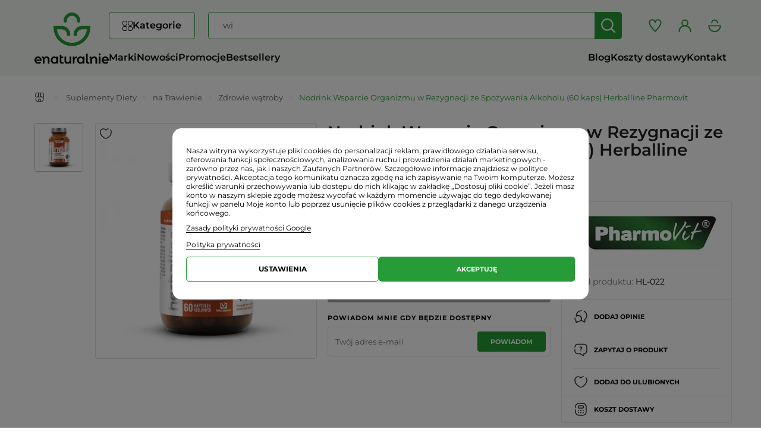

--- FILE ---
content_type: text/html; charset=utf-8
request_url: https://enaturalnie.pl/nodrink-wsparcie-organizmu-w-rezygnacji-ze-spozywania-alkoholu-60-kaps-herballine-pharmovit_4250.html
body_size: 37971
content:
<!DOCTYPE html>
<html lang="pl">
	    	<head>
        <link rel="preconnect" href="https://fonts.googleapis.com">
        <link rel="preconnect" href="https://fonts.gstatic.com">
        <link rel="preconnect" href="https://connect.facebook.net">
        <link rel="preconnect" href="https://googleads.g.doubleclick.net">
        <link rel="preconnect" href="https://www.googletagmanager.com">
        <link rel="preconnect" href="https://cdn.luigisbox.tech">
        <link rel="dns-prefetch" href="https://sslwidget.criteo.com">
        <link rel="dns-prefetch" href="https://d3bo67muzbfgtl.cloudfront.net">
        <link rel="dns-prefetch" href="https://www.clarity.ms">
        <link rel="dns-prefetch" href="https://gum.criteo.com">
													<link rel="preload" href="https://enaturalnie.pl/themes/leo_fresh_store/cache/v_4167_824e65e85520e02869e04f187b0f8712_all.css"   as="style"/>
															<link rel="preload" href="https://enaturalnie.pl/themes/leo_fresh_store/cache/v_4167_56919dd98871ed2562bfb3e34ee5e891_print.css"   as="style"/>
																						<link rel="preload" href="https://enaturalnie.pl/themes/leo_fresh_store/cache/v_4032_090a9bc9f8ea84515d243b9c45ca369f.js"   as="script"/>
											
		<link rel="preload" href="/themes/leo_fresh_store/fonts/fontawesome-free/webfonts/fa-solid-900.woff2" as="font" crossorigin="anonymous">

		<style>
			
			@font-face {font-display: swap;font-family: "Roboto";font-style: normal;font-weight: 300;src: url("/themes/leo_fresh_store/fonts/roboto-v47-latin_latin-ext-300.woff2") format("woff2");}
			@font-face {font-display: swap;font-family: "Roboto";font-style: normal;font-weight: 400;src: url("/themes/leo_fresh_store/fonts/roboto-v47-latin_latin-ext-regular.woff2") format("woff2");}
			@font-face {font-display: swap;font-family: "Roboto";font-style: normal;font-weight: 700;src: url("/themes/leo_fresh_store/fonts/roboto-v47-latin_latin-ext-700.woff2") format("woff2");}
			@font-face {font-display: swap;font-family: "Montserrat";font-style: normal;font-weight: 400;src: url("/themes/leo_fresh_store/fonts/montserrat-v29-latin_latin-ext-regular.woff2") format("woff2");}
			@font-face {font-display: swap;font-family: "Montserrat";font-style: normal;font-weight: 600;src: url("/themes/leo_fresh_store/fonts/montserrat-v29-latin_latin-ext-600.woff2") format("woff2");}
			@font-face {font-display: swap;font-family: "Montserrat";font-style: normal;font-weight: 700;src: url("/themes/leo_fresh_store/fonts/montserrat-v29-latin_latin-ext-700.woff2") format("woff2");}
			
		</style>

		<meta charset="utf-8" />
		<title>Nodrink Wsparcie Organizmu w Rezygnacji ze Spożywania Alkoholu (60 kaps) Herballine Pharmovit - Sklep internetowy Enaturalnie.pl</title>
					<meta name="description" content="NODRINK WSPARCIE ORGANIZMU W REZYGNACJI ZE SPOŻYWANIA ALKOHOLU (60 KAPSUŁEK) HERBALLINE PHARMOVIT" />
									<meta name="robots" content="index,follow" />
				<meta name="viewport" content="width=device-width, initial-scale=1.0">
		<meta name="apple-mobile-web-app-capable" content="yes" />
		<link rel="icon" type="image/vnd.microsoft.icon" href="/img/favicon.ico?1749455823" />
		<link rel="shortcut icon" type="image/x-icon" href="/img/favicon.ico?1749455823" />
									<link rel="stylesheet" href="https://enaturalnie.pl/themes/leo_fresh_store/cache/v_4167_824e65e85520e02869e04f187b0f8712_all.css" type="text/css" media="all" />
							<link rel="stylesheet" href="https://enaturalnie.pl/themes/leo_fresh_store/cache/v_4167_56919dd98871ed2562bfb3e34ee5e891_print.css" type="text/css" media="print" />
							    <script id='lgcookieslaw_script_gtm'>
        window.dataLayer = window.dataLayer || [];
        function gtag(){
            dataLayer.push(arguments);
        }
        gtag('consent', 'default', {
            'ad_storage': 'denied',
            'ad_user_data': 'denied',
            'ad_personalization': 'denied',
            'analytics_storage': 'denied',
            'personalization_storage': 'denied',
            'security_storage': 'granted',
            'functionality_storage': 'denied',
            'wait_for_update': 2000
        });
            </script>

    <script id='lgcookieslaw_script_ms'>
        window.uetq = window.uetq || [];

        window.uetq.push('consent', 'default', {
            'ad_storage': 'denied',
        });
    </script>

					<script type="text/javascript">
var FancyboxI18nClose = 'Zamknij';
var FancyboxI18nNext = 'Następny';
var FancyboxI18nPrev = 'Poprzedni';
var PS_CATALOG_MODE = false;
var added_to_wishlist = 'Dodano do ulubionych';
var ajaxsearch = true;
var allowBuyWhenOutOfStock = false;
var askforprice_url = 'https://enaturalnie.pl/module/pmaskforprice/send';
var attribute_anchor_separator = '-';
var attributesCombinations = [];
var availableLaterValue = '';
var availableNowValue = '';
var baseDir = 'https://enaturalnie.pl/';
var baseUri = 'https://enaturalnie.pl/';
var confirm_report_message = 'Czy na pewno chcesz zgłosić ten komentarz?';
var contentOnly = false;
var currency = {"id":3,"name":"Z\u0142oty","iso_code":"PLN","iso_code_num":"985","sign":"z\u0142","blank":"1","conversion_rate":"1.000000","deleted":"0","format":"2","decimals":"1","active":"1","prefix":"","suffix":" z\u0142","id_shop_list":null,"force_id":false};
var currencyBlank = 1;
var currencyFormat = 2;
var currencyRate = 1;
var currencySign = 'zł';
var currentDate = '2026-01-25 21:10:02';
var customerGroupWithoutTax = false;
var customizationFields = false;
var customizationId = null;
var default_eco_tax = 0;
var displayList = false;
var displayPrice = 0;
var doesntExist = 'Produkt nie jest dostępny w wybranym modelu. Proszę wybrać inny.';
var doesntExistNoMore = 'Towar chwilowo niedostępny. Czekamy na dostawę.';
var doesntExistNoMoreBut = 'w tej opcji ale jest dostępny jako';
var ecotaxTax_rate = 0;
var fieldRequired = 'Wypełnij proszę wszystkie wymagane pola, potem zapisz zmiany.';
var groupReduction = 0;
var idDefaultImage = 10349;
var id_lang = 8;
var id_product = 4250;
var img_prod_dir = 'https://enaturalnie.pl/img/p/';
var img_ps_dir = 'https://enaturalnie.pl/img/';
var instantsearch = false;
var isGuest = 0;
var isLogged = 0;
var isMobile = false;
var jqZoomEnabled = false;
var loggin_required = 'Musisz się zalogować, aby zarządzać ulubionymi produktami.';
var mailalerts_already = 'Masz już powiadomienie dla tego produktu';
var mailalerts_invalid = 'Twój adres jest niepoprawny.';
var mailalerts_placeholder = 'twój@email.com';
var mailalerts_registered = 'Wniosek o powiadomienie zatwierdzony';
var mailalerts_url_add = 'https://enaturalnie.pl/module/mailalerts/actions?process=add';
var mailalerts_url_check = 'https://enaturalnie.pl/module/mailalerts/actions?process=check';
var maxQuantityToAllowDisplayOfLastQuantityMessage = 0;
var minimalQuantity = 1;
var moderation_active = true;
var mywishlist_url = 'https://enaturalnie.pl/module/blockwishlist/mywishlist';
var noTaxForThisProduct = false;
var oosHookJsCodeFunctions = [];
var page_name = 'product';
var priceDisplayMethod = 0;
var priceDisplayPrecision = 2;
var productAvailableForOrder = true;
var productBasePriceTaxExcl = 36.1019;
var productBasePriceTaxExcluded = 36.1019;
var productBasePriceTaxIncl = 38.990052;
var productHasAttributes = false;
var productPrice = 38.990052;
var productPriceTaxExcluded = 36.1019;
var productPriceTaxIncluded = 38.990052;
var productPriceWithoutReduction = 38.990052;
var productReference = 'HL-022';
var productShowPrice = true;
var productUnitPriceRatio = 0;
var product_fileButtonHtml = 'Wybierz z menu Plik';
var product_fileDefaultHtml = 'Nie wybrano pliku';
var product_specific_price = [];
var productcomment_added = 'Twój komentarz został dodany!';
var productcomment_added_moderation = 'Twój komentarz został dodany i będzie wyświetlony po akceptacji moderatora.';
var productcomment_ok = 'Tak';
var productcomment_title = 'Nowy komentarz';
var productcomments_controller_url = 'https://enaturalnie.pl/module/productcomments/default';
var productcomments_url_rewrite = true;
var quantitiesDisplayAllowed = false;
var quantityAvailable = 0;
var quickView = false;
var reduction_percent = 0;
var reduction_price = 0;
var roundMode = 2;
var secure_key = '0f4d14cd03087f8d5db41364b36b9583';
var specific_currency = false;
var specific_price = 0;
var static_token = '827d16371702da86957e2bbc15a7b747';
var stock_management = 1;
var taxRate = 8;
var token = '827d16371702da86957e2bbc15a7b747';
var uploading_in_progress = 'Przesyłanie w toku, proszę czekać ...';
var usingSecureMode = true;
var wishlistProductsIds = false;
</script>

							<script src="https://enaturalnie.pl/themes/leo_fresh_store/cache/v_4032_090a9bc9f8ea84515d243b9c45ca369f.js"></script>
					<script type="text/javascript">
    var lgcookieslaw_consent_mode = 1;
    var lgcookieslaw_ms_consent_mode = 1;
    var lgcookieslaw_banner_url_ajax_controller = "https://enaturalnie.pl/module/lgcookieslaw/ajax";     var lgcookieslaw_cookie_values = null;     var lgcookieslaw_saved_preferences = 0;
    var lgcookieslaw_ajax_calls_token = "b094a2a5e38c88db063ab1f1326f50ad";
    var lgcookieslaw_reload = 1;
    var lgcookieslaw_block_navigation = 1;
    var lgcookieslaw_banner_position = 2;
    var lgcookieslaw_show_fixed_button = 0;
    var lgcookieslaw_save_user_consent = 0;
    var lgcookieslaw_reject_cookies_when_closing_banner = 0;
    var lgcookieslaw_id_banner = "68501a3bccfdf";
</script>

 
<script type='text/javascript'>
	
</script>
<!-- canonical -->

            <link rel="canonical" href="https://enaturalnie.pl/nodrink-wsparcie-organizmu-w-rezygnacji-ze-spozywania-alkoholu-60-kaps-herballine-pharmovit_4250.html" />
    


<!-- /canonical -->
<script> 
    var query= location.hash;
    document.cookie="PAGE_ACT=" + query;
    $(document).ready(function(){
        var disabled = $( "#pagination_next" ).hasClass( "disabled" );        
        var valorDisabled = getCookie('disabled');
        
        $.ajax({
            url: baseUri+"/modules/canonicalseo/ajax/ajax.php",
            data: { disabled: disabled }, // Setting the data attribute of ajax with file_data
            type: 'post',
            success: function(resp) {
                if (valorDisabled != resp) {
                    document.cookie="disabled="+resp;
                    //location.reload();
                };
            },
            error: function(){
                alert('ERROR');
            }
        });

        if(disabled == true || disabled == "true"){
            document.cookie="disabled=SI";
        }else{
            document.cookie="disabled=NO";
        }
        function getCookie(name) {
            function escape(s) { return s.replace(/([.*+?\^${}()|\[\]\/\\])/g, '\\$1'); };
            var match = document.cookie.match(RegExp('(?:^|;\\s*)' + escape(name) + '=([^;]*)'));
            return match ? match[1] : null;
        }
    });

</script>












	<!-- ld+json snippets mod -->
<script type="application/ld+json">
{"@context":"http:\/\/schema.org\/","@type":"Product","@id":"https:\/\/enaturalnie.pl\/nodrink-wsparcie-organizmu-w-rezygnacji-ze-spozywania-alkoholu-60-kaps-herballine-pharmovit_4250.html","name":"Nodrink Wsparcie Organizmu w Rezygnacji ze Spożywania Alkoholu (60 kaps) Herballine Pharmovit","itemCondition":"http:\/\/schema.org\/NewCondition","image":"http:\/\/enaturalnie.pl\/10349-home_default\/nodrink-wsparcie-organizmu-w-rezygnacji-ze-spozywania-alkoholu-60-kaps-herballine-pharmovit.webp","description":"NODRINK WSPARCIE ORGANIZMU W REZYGNACJI ZE SPOŻYWANIA ALKOHOLU (60 KAPSUŁEK) HERBALLINE PHARMOVIT","mpn":"PL4250","gtin13":"5904703900061","brand":{"@type":"Thing","name":"Pharmovit"},"category":"Zdrowie wątroby","offers":[{"@type":"Offer","@id":"https:\/\/enaturalnie.pl\/nodrink-wsparcie-organizmu-w-rezygnacji-ze-spozywania-alkoholu-60-kaps-herballine-pharmovit_4250.html","availability":"http:\/\/schema.org\/OutOfStock","priceCurrency":"PLN","price":"38.99","image":"http:\/\/enaturalnie.pl\/10349-home_default\/nodrink-wsparcie-organizmu-w-rezygnacji-ze-spozywania-alkoholu-60-kaps-herballine-pharmovit.webp","url":"https:\/\/enaturalnie.pl\/nodrink-wsparcie-organizmu-w-rezygnacji-ze-spozywania-alkoholu-60-kaps-herballine-pharmovit_4250.html","gtin13":"5904703900061","mpn":"PL4250","seller":{"@type":"Organization","name":"Sklep internetowy Enaturalnie.pl"}}]}
</script>
<script type="application/ld+json">
{"@context":"http:\/\/schema.org","@type":"BreadcrumbList","itemListOrder":"Descending","numberOfItems":4,"itemListElement":[{"@type":"ListItem","position":1,"item":{"id":"https:\/\/enaturalnie.pl\/suplementy-diety_19","name":"Suplementy Diety"}},{"@type":"ListItem","position":2,"item":{"id":"https:\/\/enaturalnie.pl\/na-trawienie_102","name":"na Trawienie"}},{"@type":"ListItem","position":3,"item":{"id":"https:\/\/enaturalnie.pl\/zdrowie-watroby_73","name":"Zdrowie wątroby"}},{"@type":"ListItem","position":4,"item":{"id":"https:\/\/enaturalnie.pl\/nodrink-wsparcie-organizmu-w-rezygnacji-ze-spozywania-alkoholu-60-kaps-herballine-pharmovit_4250.html","name":"Nodrink Wsparcie Organizmu w Rezygnacji ze Spożywania Alkoholu (60 kaps) Herballine Pharmovit"}}]}
</script>

<!-- /ld+json snippets -->
<script>

(function (w,d,dn,t){w[dn]=w[dn]||[];w[dn].push({eventType:'init',value:t,dc:''});
    var f=d.getElementsByTagName('script')[0],c=d.createElement('script');c.async=true;
    c.src='https://tags.creativecdn.com/uY0uOOsXp8nkOx4sMcHq.js';
    f.parentNode.insertBefore(c,f);})(window,document,'rtbhEvents','uY0uOOsXp8nkOx4sMcHq');

</script>

    <meta id="js-rcpgtm-tracking-config" data-tracking-data="%7B%22bing%22%3A%7B%22tracking_id%22%3A%22343043115%22%2C%22feed%22%3A%7B%22id_product_prefix%22%3A%22%22%2C%22id_product_source_key%22%3A%22id_product%22%2C%22id_variant_prefix%22%3A%22%22%2C%22id_variant_source_key%22%3A%22id_attribute%22%7D%7D%2C%22context%22%3A%7B%22browser%22%3A%7B%22device_type%22%3A1%7D%2C%22localization%22%3A%7B%22id_country%22%3A14%2C%22country_code%22%3A%22PL%22%2C%22id_currency%22%3A3%2C%22currency_code%22%3A%22PLN%22%2C%22id_lang%22%3A8%2C%22lang_code%22%3A%22pl%22%7D%2C%22page%22%3A%7B%22controller_name%22%3A%22product%22%2C%22products_per_page%22%3A24%2C%22category%22%3A%5B%5D%2C%22search_term%22%3A%22%22%7D%2C%22shop%22%3A%7B%22id_shop%22%3A1%2C%22shop_name%22%3A%22Sklep%20internetowy%20Enaturalnie.pl%22%2C%22base_dir%22%3A%22https%3A%2F%2Fenaturalnie.pl%2F%22%7D%2C%22tracking_module%22%3A%7B%22module_name%22%3A%22rcpgtagmanager%22%2C%22checkout_module%22%3A%7B%22module%22%3A%22default%22%2C%22controller%22%3A%22orderopc%22%7D%2C%22service_version%22%3A%2216%22%2C%22token%22%3A%2284a602c33c16e52552871c62722238a2%22%7D%2C%22user%22%3A%5B%5D%7D%2C%22criteo%22%3A%7B%22tracking_id%22%3A%22%22%2C%22feed%22%3A%7B%22id_product_prefix%22%3A%22%22%2C%22id_product_source_key%22%3A%22id_product%22%2C%22id_variant_prefix%22%3A%22%22%2C%22id_variant_source_key%22%3A%22id_attribute%22%7D%7D%2C%22facebook%22%3A%7B%22tracking_id%22%3A%22219021969444240%22%2C%22feed%22%3A%7B%22id_product_prefix%22%3A%22%22%2C%22id_product_source_key%22%3A%22id_product%22%2C%22id_variant_prefix%22%3A%22%22%2C%22id_variant_source_key%22%3A%22id_attribute%22%7D%7D%2C%22ga4%22%3A%7B%22tracking_id%22%3A%22G-BG5SZ1G7TE%22%2C%22is_data_import%22%3Atrue%7D%2C%22gads%22%3A%7B%22tracking_id%22%3A%22971338992%22%2C%22merchant_id%22%3A%22100753873%22%2C%22conversion_labels%22%3A%7B%22create_account%22%3A%22UiFWCMrYyO8YEPDplc8D%22%2C%22product_view%22%3A%225yN6CPeWue4YEPDplc8D%22%2C%22add_to_cart%22%3A%22O1sxCMuete4YEPDplc8D%22%2C%22begin_checkout%22%3A%22qJWQCJW-su4YEPDplc8D%22%2C%22purchase%22%3A%22b3TfCPLYxM4YEPDplc8D%22%7D%7D%2C%22gfeeds%22%3A%7B%22retail%22%3A%7B%22is_enabled%22%3Atrue%2C%22id_product_prefix%22%3A%22%22%2C%22id_product_source_key%22%3A%22id_product%22%2C%22id_variant_prefix%22%3A%22%22%2C%22id_variant_source_key%22%3A%22id_attribute%22%7D%2C%22custom%22%3A%7B%22is_enabled%22%3Afalse%2C%22id_product_prefix%22%3A%22%22%2C%22id_product_source_key%22%3A%22id_product%22%2C%22id_variant_prefix%22%3A%22%22%2C%22id_variant_source_key%22%3A%22id_attribute%22%2C%22is_id2%22%3Afalse%7D%7D%2C%22gtm%22%3A%7B%22tracking_id%22%3A%22GTM-5PR9SJ3%22%2C%22is_disable_tracking%22%3Afalse%2C%22server_url%22%3A%22%22%7D%2C%22gua%22%3A%7B%22tracking_id%22%3A%22%22%2C%22site_speed_sample_rate%22%3A1%2C%22is_data_import%22%3Afalse%2C%22is_anonymize_ip%22%3Afalse%2C%22is_user_id%22%3Afalse%2C%22is_link_attribution%22%3Afalse%2C%22cross_domain_list%22%3A%5B%22%22%5D%2C%22dimensions%22%3A%7B%22ecomm_prodid%22%3A1%2C%22ecomm_pagetype%22%3A2%2C%22ecomm_totalvalue%22%3A3%2C%22dynx_itemid%22%3A4%2C%22dynx_itemid2%22%3A5%2C%22dynx_pagetype%22%3A6%2C%22dynx_totalvalue%22%3A7%7D%7D%2C%22optimize%22%3A%7B%22tracking_id%22%3A%22%22%2C%22is_async%22%3Afalse%2C%22hiding_class_name%22%3A%22optimize-loading%22%2C%22hiding_timeout%22%3A3000%7D%2C%22pinterest%22%3A%7B%22tracking_id%22%3A%22%22%2C%22feed%22%3A%7B%22id_product_prefix%22%3A%22%22%2C%22id_product_source_key%22%3A%22id_product%22%2C%22id_variant_prefix%22%3A%22%22%2C%22id_variant_source_key%22%3A%22id_attribute%22%7D%7D%2C%22tiktok%22%3A%7B%22tracking_id%22%3A%22CJ90VABC77U5K7SP9LSG%22%2C%22feed%22%3A%7B%22id_product_prefix%22%3A%22%22%2C%22id_product_source_key%22%3A%22id_product%22%2C%22id_variant_prefix%22%3A%22%22%2C%22id_variant_source_key%22%3A%22id_attribute%22%7D%7D%2C%22twitter%22%3A%7B%22tracking_id%22%3A%22%22%2C%22events%22%3A%7B%22add_to_cart_id%22%3A%22%22%2C%22payment_info_id%22%3A%22%22%2C%22checkout_initiated_id%22%3A%22%22%2C%22product_view_id%22%3A%22%22%2C%22lead_id%22%3A%22%22%2C%22purchase_id%22%3A%22%22%2C%22search_id%22%3A%22%22%7D%2C%22feed%22%3A%7B%22id_product_prefix%22%3A%22%22%2C%22id_product_source_key%22%3A%22id_product%22%2C%22id_variant_prefix%22%3A%22%22%2C%22id_variant_source_key%22%3A%22id_attribute%22%7D%7D%7D">
    <script>
      if(typeof initRCPGTagManagerTracking === 'function') initRCPGTagManagerTracking()
    </script>
<script>
    var x13pricehistory_ajax_url = 'https://enaturalnie.pl/module/x13pricehistory/ajax';
    var x13pricehistory_ajax_token = '827d16371702da86957e2bbc15a7b747';
</script>

<script>window._edrone = window._edrone || {}; _edrone.app_id="65f175d43e994";(function(srcjs) {
  _edrone.platform = "prestashop"
  _edrone.action_type = "other"
  window._edrone_send_handler = function() {
    _edrone.first_run = false;
    var request = new XMLHttpRequest();
    var url = _edrone.edrone_ajax_shop_url ? _edrone.edrone_ajax_shop_url : window.location.origin
    var category_id = null;
    if (document.querySelector("body#category")) {
      document.querySelector("body#category").classList.forEach(c => {
        let re = /(category-id-)\d+/g;
        if (c.match(re)) {
          category_id = parseInt(c.split("category-id-")[1]);
        }
      });
    }
    request.open('GET', url + '/index.php?fc=module&module=edrone&controller=edroneUserSessionData&id_category=' + category_id, true);
    request.onreadystatechange = function() {
      if (this.readyState === 4) {
        if (this.status >= 200 && this.status < 400) {
          var data = JSON.parse(this.responseText);
          window._edrone.app_id = data.app_id;
          window._edrone.email = data.email;
          window._edrone.first_name = data.first_name;
          window._edrone.last_name = data.last_name;
          window._edrone.country = data.country;
          window._edrone.version = data.version;
          window._edrone.platform_version = data.platform_version;
          window._edrone.shop_lang = data.shop_lang;
          window._edrone.init();
        }
      }
    };
    request.send();
    request = null;
  }
  var doc = document.createElement("script");
  doc.type = "text/javascript";
  doc.async = true;
  doc.src = ("https:" == document.location.protocol ? "https:" : "http:") + srcjs;
  var s = document.getElementsByTagName("script")[0];
  s.parentNode.insertBefore(doc, s);
})("//d3bo67muzbfgtl.cloudfront.net/edrone_2_0.js");
</script><script type="text/javascript">_edrone.product_titles="Nodrink+Wsparcie+Organizmu+w+Rezygnacji+ze+Spo%C5%BCywania+Alkoholu+%2860+kaps%29+Herballine+Pharmovit"</script>
<script type="text/javascript">_edrone.product_images="http%3A%2F%2Fenaturalnie.pl%2Fimg%2Fp%2F1%2F0%2F3%2F4%2F9%2F10349.jpg"</script>
<script type="text/javascript">_edrone.product_images="http%3A%2F%2Fenaturalnie.pl%2Fimg%2Fp%2F1%2F0%2F3%2F4%2F9%2F10349.jpg"</script>
<script type="text/javascript">_edrone.product_ids="4250"</script>
<script type="text/javascript">_edrone.product_skus="HL-022"</script>
<script type="text/javascript">_edrone.product_category_ids="2~19~73~228~233"</script>
<script type="text/javascript">_edrone.product_category_names="Home%7ESuplementy+Diety%7EZdrowie+w%C4%85troby%7EAdaptogeny%7EMieszanki+Adaptogen%C3%B3w"</script>
<script type="text/javascript">_edrone.product_urls="http%3A%2F%2Fenaturalnie.pl%2Fnodrink-wsparcie-organizmu-w-rezygnacji-ze-spozywania-alkoholu-60-kaps-herballine-pharmovit_4250.html"</script>
<script type="text/javascript">_edrone.action_type="product_view"</script>
<script>if (typeof(ajaxCart) === "object") {
  ajaxCart.newAdd = ajaxCart.add;
  ajaxCart.add = function(idProduct, idCombination, addedFromProductPage, callerElement, quantity, whishlist) {
    $("body").ajaxComplete(function(e, xhr, options) {
      var url = _edrone.edrone_ajax_shop_url ? _edrone.edrone_ajax_shop_url : window.location.origin
      $(e.currentTarget).unbind("ajaxComplete");
      $.ajax({
        url: url + "/index.php?fc=module&module=edrone&controller=edroneAddToCartAjax",
        dataType: "json"
      }).done(function(data) {
        try {
          _edrone.action_type = data.action_type
          _edrone.product_category_ids = data.product_category_ids
          _edrone.product_category_names = data.product_category_names
          _edrone.product_ids = data.product_ids
          _edrone.product_images = data.product_images
          _edrone.product_skus = data.product_skus
          _edrone.product_titles = data.product_titles
          _edrone.init();
        } catch (e) {
          console.log("Failed to get product data.")
        }
      })
    })
    ajaxCart.newAdd(idProduct, idCombination, addedFromProductPage, callerElement, quantity, whishlist);
  }
}
</script>
											                
				                
										<style>
		.HOOK_EXTRA_LEFT #newsletter_block{
				display:none !important;
		}
		@media (max-width: 991px){
			#left_column #newsletter_block{
				display: none !important;
			}
		}
	</style>
				<script>
		setTimeout(function () {
			var script = document.createElement("script");
			script.src = "https://scripts.luigisbox.tech/LBX-323325.js";
			script.async = true;
			document.body.appendChild(script);
		}, 500);
		</script>
			</head>


	<body id="product" class="product product-4250 product-nodrink-wsparcie-organizmu-w-rezygnacji-ze-spozywania-alkoholu-60-kaps-herballine-pharmovit category-73 category-zdrowie-watroby hide-left-column hide-right-column lang_pl  fullwidth keep-header header-classic">

			
	
					<section id="page" data-column="col-xs-6 col-sm-4 col-md-4 col-lg-3" data-type="grid">

			<!-- Header -->
						<header id="header" class="header-center">
				<section class="header-container">
					<div id="header-main" class="header-left">
						<div class="container">

								<div class="header-row">

									<div class="navbar-header" id="cavas_menu">
										<button type="button" class="navbar-toggle btn-outline-inverse" data-toggle="collapse" data-target=".navbar-ex1-collapse">
											<svg xmlns="http://www.w3.org/2000/svg" width="34" height="33" viewBox="0 0 34 33">
												<g transform="translate(-1865 -331)">
													<rect width="34" height="33" transform="translate(1865 331)" fill="none"/>
													<g>
														<rect width="19" height="2" rx="1" transform="translate(1872 341)" fill="#323031"/>
														<rect width="19" height="2" rx="1" transform="translate(1872 346)" fill="#323031"/>
														<rect width="19" height="2" rx="1" transform="translate(1872 351)" fill="#323031"/>
													</g>
												</g>
											</svg>
										</button>
									</div>

																			<div id="header_logo">
											<a href="https://enaturalnie.pl/" title="Sklep ekologiczny ze zdrową żywnością, żywność i produkty ekologiczne - sklep internetowy Enaturalnie.pl">
												<img class="logo logo-a img-responsive" src="/themes/leo_fresh_store/img/logo-a.svg" alt="Sklep ekologiczny ze zdrową żywnością, żywność i produkty ekologiczne - sklep internetowy Enaturalnie.pl" width="62" height="56"/>
												<img class="logo logo-b img-responsive" src="/themes/leo_fresh_store/img/logo-b.svg" alt="Sklep ekologiczny ze zdrową żywnością, żywność i produkty ekologiczne - sklep internetowy Enaturalnie.pl" width="125" height="17"/>
											</a>
										</div>
																		<div id="header_content">

																																		<div id="topbar">
													<div class="container">
														<div class="inner">
															<nav> 
            <div class="megamenu row" 
                    >
            
                                                                                    <div class="widget col-lg-12 col-md-6 col-sm-6 col-xs-6 col-sp-12"
                            >
                                                                                                <div id="leo-megamenu" class="clearfix">
    <nav class="sf-contener leo-megamenu">
        <div role="navigation">
            <div id="leo-top-menu" class="collapse navbar-collapse navbar-ex1-collapse">
                <ul class="nav navbar-nav megamenu"><li class="parent dropdown fixed-submenu menu-counter-1 " ><a class="dropdown-toggle has-category" data-toggle="dropdown" href="#" target="_self"><span class="menu-title">Kategorie</span><b class="caret"></b></a><div class="dropdown-menu level1"  ><div class="dropdown-menu-inner"><div class="row"><div class="col-sm-12 mega-col" data-colwidth="12" data-type="menu" ><div class="inner"><ul><li class=" full-width " >
			<a href="#" target="_self" class="has-subhtml"></a><div class="menu-content"><div class="custom-categories-menu"><ul><li class="has-sublinks"><div class="has-sublinks-containter"><a href="https://enaturalnie.pl/suplementy-diety_19" title="Suplementy Diety"><img src= "https://enaturalnie.pl/img/c/19-0_menu.svg" width="22" height="22" loading="lazy">Suplementy Diety</a><span class="show_more"></span></div><ul><li><a href="https://enaturalnie.pl/kolagen_153" title="Kolagen">Kolagen</a></li><li><a href="https://enaturalnie.pl/omega-3_346" title="Omega-3">Omega-3</a></li><li class="has-sublinks"><div class="has-sublinks-containter"><a href="https://enaturalnie.pl/na-odchudzanie_74" title="na Odchudzanie">na Odchudzanie</a><span class="show_more"></span></div><ul><li><a href="https://enaturalnie.pl/acai_146" title="Acai">Acai</a></li><li><a href="https://enaturalnie.pl/pokrzywa-indyjska-forskolina_49" title="Pokrzywa Indyjska (Forskolina)">Pokrzywa Indyjska (Forskolina)</a></li><li><a href="https://enaturalnie.pl/mlody-jeczmien-green-magma_23" title="Młody Jęczmień (Green Magma)">Młody Jęczmień (Green Magma)</a></li><li><a href="https://enaturalnie.pl/piperyna-bioperine_53" title="Piperyna (Bioperine)">Piperyna (Bioperine)</a></li><li><a href="https://enaturalnie.pl/curcumin-kurkumina_147" title="Curcumin (Kurkumina)">Curcumin (Kurkumina)</a></li><li><a href="https://enaturalnie.pl/garcinia-cambogia_148" title="Garcinia cambogia">Garcinia cambogia</a></li><li><a href="https://enaturalnie.pl/moringa-oleifera_171" title="Moringa oleifera">Moringa oleifera</a></li><li><a href="https://enaturalnie.pl/zielona-kawa_151" title="Zielona kawa">Zielona kawa</a></li><li><a href="https://enaturalnie.pl/ketony_306" title="Ketony">Ketony</a></li><li><a href="https://enaturalnie.pl/pozostale_150" title="Pozostałe">Pozostałe</a></li></ul></li><li class="has-sublinks"><div class="has-sublinks-containter"><a href="https://enaturalnie.pl/witaminy-i-mineraly_50" title="Witaminy i Minerały">Witaminy i Minerały</a><span class="show_more"></span></div><ul><li><a href="https://enaturalnie.pl/acerola_157" title="Acerola">Acerola</a></li><li><a href="https://enaturalnie.pl/bor_267" title="Bor">Bor</a></li><li><a href="https://enaturalnie.pl/chrom_251" title="Chrom">Chrom</a></li><li><a href="https://enaturalnie.pl/cynk_159" title="Cynk">Cynk</a></li><li><a href="https://enaturalnie.pl/jod-kelp_201" title="Jod (Kelp)">Jod (Kelp)</a></li><li><a href="https://enaturalnie.pl/pestki-moreli-b17_170" title="Pestki moreli B17">Pestki moreli B17</a></li><li><a href="https://enaturalnie.pl/krzem-krzemionka_185" title="Krzem (krzemionka)">Krzem (krzemionka)</a></li><li><a href="https://enaturalnie.pl/koenzym-q10_161" title="Koenzym Q10">Koenzym Q10</a></li><li><a href="https://enaturalnie.pl/potas_160" title="Potas">Potas</a></li><li><a href="https://enaturalnie.pl/lit_252" title="Lit">Lit</a></li><li><a href="https://enaturalnie.pl/liposomalne_103" title="Liposomalne">Liposomalne</a></li><li><a href="https://enaturalnie.pl/magnez_163" title="Magnez">Magnez</a></li><li><a href="https://enaturalnie.pl/msm-siarka-organiczna_154" title="MSM (Siarka organiczna)">MSM (Siarka organiczna)</a></li><li><a href="https://enaturalnie.pl/witaminy-adek_348" title="Witaminy ADEK">Witaminy ADEK</a></li><li><a href="https://enaturalnie.pl/witamina-a-beta-karoten_200" title="Witamina A (Beta Karoten)">Witamina A (Beta Karoten)</a></li><li class="has-sublinks"><div class="has-sublinks-containter"><a href="https://enaturalnie.pl/witamina-b_158" title="Witamina B">Witamina B</a><span class="show_more"></span></div><ul><li><a href="https://enaturalnie.pl/witamina-b1_239" title="Witamina B1 (Tiamina)">Witamina B1 (Tiamina)</a></li><li><a href="https://enaturalnie.pl/witamina-b2_240" title="Witamina B2 (Ryboflawina)">Witamina B2 (Ryboflawina)</a></li><li><a href="https://enaturalnie.pl/witamina-b3_241" title="Witamina B3 (Niacyna)">Witamina B3 (Niacyna)</a></li><li><a href="https://enaturalnie.pl/witamina-b4_242" title="Witamina B4 (Cholina)">Witamina B4 (Cholina)</a></li><li><a href="https://enaturalnie.pl/witamina-b5_243" title="Witamina B5 (Kwas pantotenowy)">Witamina B5 (Kwas pantotenowy)</a></li><li><a href="https://enaturalnie.pl/witamina-b6_244" title="Witamina B6 (Pirydoksyna)">Witamina B6 (Pirydoksyna)</a></li><li><a href="https://enaturalnie.pl/witamina-b7_247" title="Witamina B7 (Biotyna)">Witamina B7 (Biotyna)</a></li><li><a href="https://enaturalnie.pl/witamina-b9_248" title="Witamina B9 (Kwas foliowy)">Witamina B9 (Kwas foliowy)</a></li><li><a href="https://enaturalnie.pl/witamina-b12_245" title="Witamina B12 (Metylokobalamina)">Witamina B12 (Metylokobalamina)</a></li><li><a href="https://enaturalnie.pl/witamina-b-complex_246" title="Witamina B Complex">Witamina B Complex</a></li></ul></li><li><a href="https://enaturalnie.pl/witamina-c_165" title="Witamina C">Witamina C</a></li><li><a href="https://enaturalnie.pl/witamina-e_167" title="Witamina E">Witamina E</a></li><li><a href="https://enaturalnie.pl/witamina-k2-d3_166" title="Witamina K2 D3">Witamina K2 D3</a></li><li><a href="https://enaturalnie.pl/selen_182" title="Selen">Selen</a></li><li><a href="https://enaturalnie.pl/wapn_152" title="Wapń">Wapń</a></li><li><a href="https://enaturalnie.pl/zelazo_202" title="Żelazo">Żelazo</a></li><li><a href="https://enaturalnie.pl/kompleks-witamin-i-mineralow_199" title="Kompleks witamin i minerałów">Kompleks witamin i minerałów</a></li><li><a href="https://enaturalnie.pl/pozostale_169" title="Pozostałe">Pozostałe</a></li></ul></li><li><a href="https://enaturalnie.pl/na-odpornosc_77" title="na Odporność">na Odporność</a></li><li class="has-sublinks"><div class="has-sublinks-containter"><a href="https://enaturalnie.pl/na-metabolizm-i-cukier_385" title="na Metabolizm i Cukier">na Metabolizm i Cukier</a><span class="show_more"></span></div><ul><li><a href="https://enaturalnie.pl/berberyna_386" title="Berberyna">Berberyna</a></li><li><a href="https://enaturalnie.pl/chrom_388" title="Chrom">Chrom</a></li><li><a href="https://enaturalnie.pl/kwas-alfa-liponowy-ala_387" title="Kwas alfa-liponowy (ALA)">Kwas alfa-liponowy (ALA)</a></li><li><a href="https://enaturalnie.pl/inozytol_389" title="Inozytol">Inozytol</a></li><li><a href="https://enaturalnie.pl/cynamon_390" title="Cynamon">Cynamon</a></li><li><a href="https://enaturalnie.pl/kompleks-metaboliczny_392" title="Kompleks metaboliczny">Kompleks metaboliczny</a></li><li><a href="https://enaturalnie.pl/pozostale_391" title="Pozostałe">Pozostałe</a></li></ul></li><li class="has-sublinks"><div class="has-sublinks-containter"><a href="https://enaturalnie.pl/na-trawienie_102" title="na Trawienie">na Trawienie</a><span class="show_more"></span></div><ul><li class="has-sublinks"><div class="has-sublinks-containter"><a href="https://enaturalnie.pl/blonnik_75" title="Błonnik">Błonnik</a><span class="show_more"></span></div><ul><li><a href="https://enaturalnie.pl/blonnik-aroniowy_139" title="Błonnik aroniowy">Błonnik aroniowy</a></li><li><a href="https://enaturalnie.pl/blonnik-jablkowy_140" title="Błonnik jabłkowy">Błonnik jabłkowy</a></li><li><a href="https://enaturalnie.pl/blonnik-witalny_141" title="Błonnik witalny">Błonnik witalny</a></li><li><a href="https://enaturalnie.pl/pozostale_142" title="Pozostałe">Pozostałe</a></li></ul></li><li><a href="https://enaturalnie.pl/enzymy-trawienne_177" title="Enzymy trawienne">Enzymy trawienne</a></li><li><a href="https://enaturalnie.pl/zdrowie-watroby_73" title="Zdrowie wątroby">Zdrowie wątroby</a></li><li class="has-sublinks"><div class="has-sublinks-containter"><a href="https://enaturalnie.pl/zdrowie-jelit_175" title="Zdrowie jelit">Zdrowie jelit</a><span class="show_more"></span></div><ul><li><a href="https://enaturalnie.pl/maslan-sodu_361" title="Maślan sodu">Maślan sodu</a></li><li><a href="https://enaturalnie.pl/probiotyki-dla-dzieci_255" title="Probiotyki dla Dzieci">Probiotyki dla Dzieci</a></li><li><a href="https://enaturalnie.pl/probiotyki-dla-doroslych_256" title="Probiotyki dla Dorosłych">Probiotyki dla Dorosłych</a></li><li><a href="https://enaturalnie.pl/probiotyki-dla-kobiet_257" title="Probiotyki dla Kobiet">Probiotyki dla Kobiet</a></li><li><a href="https://enaturalnie.pl/prebiotyki_331" title="Prebiotyki">Prebiotyki</a></li><li><a href="https://enaturalnie.pl/synbiotyki_330" title="Synbiotyki">Synbiotyki</a></li><li><a href="https://enaturalnie.pl/olejki-i-ekstrakty_176" title="Olejki i ekstrakty">Olejki i ekstrakty</a></li></ul></li><li><a href="https://enaturalnie.pl/pozostale_178" title="Pozostałe">Pozostałe</a></li></ul></li><li class="has-sublinks"><div class="has-sublinks-containter"><a href="https://enaturalnie.pl/zdrowy-sen_190" title="Zdrowy sen">Zdrowy sen</a><span class="show_more"></span></div><ul><li><a href="https://enaturalnie.pl/gaba_173" title="Gaba">Gaba</a></li><li><a href="https://enaturalnie.pl/melatonina_164" title="Melatonina">Melatonina</a></li></ul></li><li class="has-sublinks"><div class="has-sublinks-containter"><a href="https://enaturalnie.pl/na-wlosy-paznokcie-i-skore_110" title="na Włosy, paznokcie i skórę">na Włosy, paznokcie i skórę</a><span class="show_more"></span></div><ul><li><a href="https://enaturalnie.pl/biotyna_179" title="Biotyna">Biotyna</a></li><li><a href="https://enaturalnie.pl/kompleks-wlosy-skora-paznokcie_184" title="Kompleks włosy, skóra, paznokcie">Kompleks włosy, skóra, paznokcie</a></li><li><a href="https://enaturalnie.pl/kwas-hialuronowy_181" title="Kwas hialuronowy">Kwas hialuronowy</a></li><li><a href="https://enaturalnie.pl/pozostale_183" title="Pozostałe">Pozostałe</a></li></ul></li><li><a href="https://enaturalnie.pl/na-pamiec-mozg-umysl_100" title="na Pamięć, Mózg, Umysł">na Pamięć, Mózg, Umysł</a></li><li><a href="https://enaturalnie.pl/na-stawy-kosci_80" title="na Stawy, kości">na Stawy, kości</a></li><li><a href="https://enaturalnie.pl/wsparcie-drog-oddechowych_194" title="Wsparcie dróg oddechowych">Wsparcie dróg oddechowych</a></li><li><a href="https://enaturalnie.pl/na-uklad-krazenia_196" title="na Układ Krążenia">na Układ Krążenia</a></li><li class="has-sublinks"><div class="has-sublinks-containter"><a href="https://enaturalnie.pl/witalnosc-i-planowanie-rodziny_76" title="Witalność i planowanie rodziny">Witalność i planowanie rodziny</a><span class="show_more"></span></div><ul><li><a href="https://enaturalnie.pl/kozieradka-pospolita_143" title="Kozieradka pospolita">Kozieradka pospolita</a></li><li><a href="https://enaturalnie.pl/maca-korzen_144" title="Maca korzeń">Maca korzeń</a></li><li><a href="https://enaturalnie.pl/pozostale_145" title="Pozostałe">Pozostałe</a></li></ul></li><li><a href="https://enaturalnie.pl/rownowaga-hormonalna-klimakterium_236" title="Równowaga hormonalna">Równowaga hormonalna</a></li><li class="has-sublinks"><div class="has-sublinks-containter"><a href="https://enaturalnie.pl/adaptogeny_228" title="Adaptogeny">Adaptogeny</a><span class="show_more"></span></div><ul><li><a href="https://enaturalnie.pl/ashwagandha_156" title="Ashwagandha">Ashwagandha</a></li><li><a href="https://enaturalnie.pl/rozeniec-gorski-rhodiola_231" title="Różeniec Górski (Rhodiola)">Różeniec Górski (Rhodiola)</a></li><li><a href="https://enaturalnie.pl/lions-mane-soplowka-jezowata_354" title="Lion’s Mane (Soplówka jeżowata)">Lion’s Mane (Soplówka jeżowata)</a></li><li><a href="https://enaturalnie.pl/reishi_355" title="Reishi">Reishi</a></li><li><a href="https://enaturalnie.pl/cordyceps-kordyceps_356" title="Cordyceps (Kordyceps)">Cordyceps (Kordyceps)</a></li><li><a href="https://enaturalnie.pl/bacopa-monnieri-brahmi_234" title="Bacopa Monnieri (Brahmi)">Bacopa Monnieri (Brahmi)</a></li><li><a href="https://enaturalnie.pl/cytryniec-chinski-schisandra_230" title="Cytryniec Chiński (Schisandra)">Cytryniec Chiński (Schisandra)</a></li><li><a href="https://enaturalnie.pl/zen-szen-ginseng_232" title="Żeń-Szeń (Ginseng)">Żeń-Szeń (Ginseng)</a></li><li><a href="https://enaturalnie.pl/tulsi-bazylia-swieta_357" title="Tulsi (Bazylia święta)">Tulsi (Bazylia święta)</a></li><li><a href="https://enaturalnie.pl/gotu-kola-wakrotka-azjatycka_235" title="Gotu Kola (Wąkrotka Azjatycka)">Gotu Kola (Wąkrotka Azjatycka)</a></li><li><a href="https://enaturalnie.pl/astragalus-traganka_358" title="Astragalus (Traganka)">Astragalus (Traganka)</a></li><li><a href="https://enaturalnie.pl/mieszanki-adaptogenow_233" title="Mieszanki Adaptogenów">Mieszanki Adaptogenów</a></li><li><a href="https://enaturalnie.pl/pozostale_250" title="Pozostałe">Pozostałe</a></li></ul></li><li><a href="https://enaturalnie.pl/na-oczy-wzrok_192" title="na Oczy, Wzrok">na Oczy, Wzrok</a></li><li><a href="https://enaturalnie.pl/tran_349" title="Tran">Tran</a></li><li><a href="https://enaturalnie.pl/na-uklad-moczowy_238" title="na Układ Moczowy">na Układ Moczowy</a></li><li><a href="https://enaturalnie.pl/na-uklad-nerwowy_237" title="na Układ Nerwowy">na Układ Nerwowy</a></li><li class="has-sublinks"><div class="has-sublinks-containter"><a href="https://enaturalnie.pl/mama-i-dziecko_270" title="Mama i Dziecko">Mama i Dziecko</a><span class="show_more"></span></div><ul><li><a href="https://enaturalnie.pl/prenatalne-ciaza-laktacja_269" title="Prenatalne (Ciąża, Laktacja)">Prenatalne (Ciąża, Laktacja)</a></li><li><a href="https://enaturalnie.pl/dla-dzieci_271" title="Dla Dzieci">Dla Dzieci</a></li></ul></li><li><a href="https://enaturalnie.pl/bioinformacyjne_258" title="Bioinformacyjne">Bioinformacyjne</a></li></ul></li><li class="has-sublinks"><div class="has-sublinks-containter"><a href="https://enaturalnie.pl/kosmetyki-naturalne_16" title="Kosmetyki Naturalne"><img src= "https://enaturalnie.pl/img/c/16-0_menu.svg" width="22" height="22" loading="lazy">Kosmetyki Naturalne</a><span class="show_more"></span></div><ul><li><a href="https://enaturalnie.pl/kremy-przeciwsloneczne-spf_360" title="Kremy Przeciwsłoneczne SPF">Kremy Przeciwsłoneczne SPF</a></li><li><a href="https://enaturalnie.pl/balsamy-zele-naturalne_39" title="Balsamy, Żele Naturalne">Balsamy, Żele Naturalne</a></li><li><a href="https://enaturalnie.pl/dezodoranty_92" title="Dezodoranty">Dezodoranty</a></li><li class="has-sublinks"><div class="has-sublinks-containter"><a href="https://enaturalnie.pl/higiena-jamy-ustnej_261" title="Higiena jamy ustnej">Higiena jamy ustnej</a><span class="show_more"></span></div><ul><li><a href="https://enaturalnie.pl/pasty-do-zebow_86" title="Pasty do zębów">Pasty do zębów</a></li><li><a href="https://enaturalnie.pl/plyny-do-plukania-jamy-ustnej_82" title="Płyny do płukania jamy ustnej">Płyny do płukania jamy ustnej</a></li></ul></li><li><a href="https://enaturalnie.pl/higiena-uszu_263" title="Higiena uszu">Higiena uszu</a></li><li><a href="https://enaturalnie.pl/kosmetyki-do-kapieli_62" title="Kosmetyki do kąpieli">Kosmetyki do kąpieli</a></li><li><a href="https://enaturalnie.pl/masci-kremy-naturalne_51" title="Maści, Kremy Naturalne">Maści, Kremy Naturalne</a></li><li><a href="https://enaturalnie.pl/mydlo-naturalne_18" title="Mydło Naturalne">Mydło Naturalne</a></li><li><a href="https://enaturalnie.pl/kosmetyki-dla-dzieci_71" title="Kosmetyki dla Dzieci">Kosmetyki dla Dzieci</a></li><li><a href="https://enaturalnie.pl/kosmetyki-dla-mezczyzn_262" title="Kosmetyki dla Mężczyzn">Kosmetyki dla Mężczyzn</a></li><li><a href="https://enaturalnie.pl/kosmetyki-do-wlosow_17" title="Kosmetyki do Włosów">Kosmetyki do Włosów</a></li><li><a href="https://enaturalnie.pl/kosmetyki-do-golenia_328" title="Kosmetyki do golenia">Kosmetyki do golenia</a></li><li><a href="https://enaturalnie.pl/peelingi_260" title="Peelingi">Peelingi</a></li><li><a href="https://enaturalnie.pl/plyny-mgielki-do-twarzy_99" title="Płyny, Mgiełki do Twarzy">Płyny, Mgiełki do Twarzy</a></li><li><a href="https://enaturalnie.pl/podpaski-wkladki-higieniczne_40" title="Podpaski, Wkładki higieniczne">Podpaski, Wkładki higieniczne</a></li><li><a href="https://enaturalnie.pl/pomadki-naturalne_72" title="Pomadki Naturalne">Pomadki Naturalne</a></li><li><a href="https://enaturalnie.pl/olejki-eteryczne_97" title="Olejki Eteryczne">Olejki Eteryczne</a></li><li><a href="https://enaturalnie.pl/olejki-kosmetyczne_70" title="Olejki Kosmetyczne">Olejki Kosmetyczne</a></li><li><a href="https://enaturalnie.pl/serum_259" title="Serum">Serum</a></li><li><a href="https://enaturalnie.pl/sol-do-stop_61" title="Sól Do Stóp">Sól Do Stóp</a></li><li><a href="https://enaturalnie.pl/zestaw-kosmetykow_87" title="Zestaw Kosmetyków">Zestaw Kosmetyków</a></li></ul></li><li class="has-sublinks"><div class="has-sublinks-containter"><a href="https://enaturalnie.pl/ekologiczne-srodki-czystosci_88" title="Ekologiczne środki czystości"><img src= "https://enaturalnie.pl/img/c/88-0_menu.svg" width="22" height="22" loading="lazy">Ekologiczne środki czystości</a><span class="show_more"></span></div><ul><li><a href="https://enaturalnie.pl/lazienka_94" title="Łazienka">Łazienka</a></li><li><a href="https://enaturalnie.pl/toaleta-wc_93" title="Toaleta WC">Toaleta WC</a></li><li><a href="https://enaturalnie.pl/kuchnia_89" title="Kuchnia">Kuchnia</a></li></ul></li><li class="has-sublinks"><div class="has-sublinks-containter"><a href="https://enaturalnie.pl/medycyna-naturalna_215" title="Medycyna Naturalna"><img src= "https://enaturalnie.pl/img/c/215-0_menu.svg" width="22" height="22" loading="lazy">Medycyna Naturalna</a><span class="show_more"></span></div><ul><li><a href="https://enaturalnie.pl/akcesoria-butelki_265" title="Akcesoria / Butelki">Akcesoria / Butelki</a></li><li><a href="https://enaturalnie.pl/czopki_266" title="Czopki">Czopki</a></li><li><a href="https://enaturalnie.pl/ormus_216" title="Ormus">Ormus</a></li><li class="has-sublinks"><div class="has-sublinks-containter"><a href="https://enaturalnie.pl/zeolit_273" title="Zeolit">Zeolit</a><span class="show_more"></span></div><ul><li><a href="https://enaturalnie.pl/zeolit-medyczny_217" title="Zeolit medyczny">Zeolit medyczny</a></li></ul></li><li><a href="https://enaturalnie.pl/ziemia-okrzemkowa-diatomit_149" title="Ziemia okrzemkowa (Diatomit)">Ziemia okrzemkowa (Diatomit)</a></li><li><a href="https://enaturalnie.pl/plastry-oczyszczajace_264" title="Plastry oczyszczające">Plastry oczyszczające</a></li><li><a href="https://enaturalnie.pl/ksiazki_272" title="Książki">Książki</a></li></ul></li><li class="has-sublinks"><div class="has-sublinks-containter"><a href="https://enaturalnie.pl/herbaty-naturalne_15" title="Herbaty Naturalne"><img src= "https://enaturalnie.pl/img/c/15-0_menu.svg" width="22" height="22" loading="lazy">Herbaty Naturalne</a><span class="show_more"></span></div><ul><li><a href="https://enaturalnie.pl/herbata-czarna_350" title="Herbata Czarna">Herbata Czarna</a></li><li><a href="https://enaturalnie.pl/herbata-zielona_351" title="Herbata Zielona">Herbata Zielona</a></li><li><a href="https://enaturalnie.pl/herbata-ziolowa_54" title="Herbata Ziołowa">Herbata Ziołowa</a></li><li><a href="https://enaturalnie.pl/herbata-owocowa_55" title="Herbata Owocowa">Herbata Owocowa</a></li><li><a href="https://enaturalnie.pl/matcha_214" title="Matcha">Matcha</a></li></ul></li><li class="has-sublinks"><div class="has-sublinks-containter"><a href="https://enaturalnie.pl/kawa-guarana-energia_14" title="Kawa, Guarana, Energia"><img src= "https://enaturalnie.pl/img/c/14-0_menu.svg" width="22" height="22" loading="lazy">Kawa, Guarana, Energia</a><span class="show_more"></span></div><ul><li><a href="https://enaturalnie.pl/kawa_59" title="Kawa">Kawa</a></li><li><a href="https://enaturalnie.pl/kakao_353" title="Kakao">Kakao</a></li><li><a href="https://enaturalnie.pl/guarana_60" title="Guarana">Guarana</a></li><li><a href="https://enaturalnie.pl/yerba-mate_268" title="Yerba Mate">Yerba Mate</a></li></ul></li><li class="has-sublinks"><div class="has-sublinks-containter"><a href="https://enaturalnie.pl/odczynniki-chemiczne_197" title="Odczynniki chemiczne"><img src= "https://enaturalnie.pl/img/c/197-0_menu.svg" width="22" height="22" loading="lazy">Odczynniki chemiczne</a><span class="show_more"></span></div><ul><li><a href="https://enaturalnie.pl/blekit-metylenowy_362" title="Błękit Metylenowy">Błękit Metylenowy</a></li><li><a href="https://enaturalnie.pl/dmso_203" title="DMSO - Dimetylosulfotlenek">DMSO - Dimetylosulfotlenek</a></li><li class="has-sublinks"><div class="has-sublinks-containter"><a href="https://enaturalnie.pl/nano-koloidy_98" title="Nano koloidy">Nano koloidy</a><span class="show_more"></span></div><ul><li><a href="https://enaturalnie.pl/srebro_111" title="Srebro">Srebro</a></li><li><a href="https://enaturalnie.pl/zloto-koloidalne_112" title="Złoto koloidalne">Złoto koloidalne</a></li><li><a href="https://enaturalnie.pl/pozostale_113" title="Pozostałe">Pozostałe</a></li></ul></li><li><a href="https://enaturalnie.pl/kwasy-organiczne_376" title="Kwasy Organiczne">Kwasy Organiczne</a></li><li><a href="https://enaturalnie.pl/plyn-lugola-i-jod_367" title="Płyn Lugola i Jod">Płyn Lugola i Jod</a></li><li class="has-sublinks"><div class="has-sublinks-containter"><a href="https://enaturalnie.pl/soda-i-sole_363" title="Soda i Sole">Soda i Sole</a><span class="show_more"></span></div><ul><li><a href="https://enaturalnie.pl/soda-oczyszczona-wodoroweglan-sodu_368" title="Soda oczyszczona (wodorowęglan sodu)">Soda oczyszczona (wodorowęglan sodu)</a></li><li><a href="https://enaturalnie.pl/boraks-czteroboran-sodu_374" title="Boraks (czteroboran sodu)">Boraks (czteroboran sodu)</a></li><li><a href="https://enaturalnie.pl/siarczan-magnezu-sol-epsom_372" title="Siarczan magnezu (sól Epsom)">Siarczan magnezu (sól Epsom)</a></li><li><a href="https://enaturalnie.pl/chlorek-magnezu_373" title="Chlorek magnezu">Chlorek magnezu</a></li><li><a href="https://enaturalnie.pl/chlorek-potasu_384" title="Chlorek potasu">Chlorek potasu</a></li><li><a href="https://enaturalnie.pl/mms-chloryn-sodu_383" title="MMS (Chloryn sodu)">MMS (Chloryn sodu)</a></li><li><a href="https://enaturalnie.pl/weglan-sodu-soda-kalcynowana_369" title="Węglan sodu (soda kalcynowana)">Węglan sodu (soda kalcynowana)</a></li><li><a href="https://enaturalnie.pl/nadweglan-sodu_370" title="Nadwęglan sodu">Nadwęglan sodu</a></li><li><a href="https://enaturalnie.pl/weglan-wapnia_371" title="Węglan wapnia">Węglan wapnia</a></li><li><a href="https://enaturalnie.pl/pozostale_381" title="Pozostałe">Pozostałe</a></li></ul></li><li><a href="https://enaturalnie.pl/woda-utleniona_366" title="Woda Utleniona">Woda Utleniona</a></li><li><a href="https://enaturalnie.pl/wegiel-aktywny_365" title="Węgiel Aktywny">Węgiel Aktywny</a></li><li><a href="https://enaturalnie.pl/zestawy_382" title="Zestawy">Zestawy</a></li><li><a href="https://enaturalnie.pl/pozostale_375" title="Pozostałe">Pozostałe</a></li></ul></li><li class="has-sublinks"><div class="has-sublinks-containter"><a href="https://enaturalnie.pl/owoce-naturalne_20" title="Owoce Naturalne"><img src= "https://enaturalnie.pl/img/c/20-0_menu.svg" width="22" height="22" loading="lazy">Owoce Naturalne</a><span class="show_more"></span></div><ul><li><a href="https://enaturalnie.pl/daktyle-suszone_114" title="Daktyle suszone">Daktyle suszone</a></li><li><a href="https://enaturalnie.pl/jagody-goji_115" title="Jagody goji">Jagody goji</a></li><li><a href="https://enaturalnie.pl/pestki-moreli_116" title="Pestki moreli">Pestki moreli</a></li><li><a href="https://enaturalnie.pl/rodzynki_249" title="Rodzynki">Rodzynki</a></li><li><a href="https://enaturalnie.pl/pozostale_117" title="Pozostałe">Pozostałe</a></li></ul></li><li class="has-sublinks"><div class="has-sublinks-containter"><a href="https://enaturalnie.pl/oleje-naturalne_12" title="Oleje Naturalne"><img src= "https://enaturalnie.pl/img/c/12-0_menu.svg" width="22" height="22" loading="lazy">Oleje Naturalne</a><span class="show_more"></span></div><ul><li><a href="https://enaturalnie.pl/olej-kokosowy_118" title="Olej kokosowy">Olej kokosowy</a></li><li><a href="https://enaturalnie.pl/olej-lniany_119" title="Olej lniany">Olej lniany</a></li><li><a href="https://enaturalnie.pl/olej-rokitnikowy_121" title="Olej rokitnikowy">Olej rokitnikowy</a></li><li><a href="https://enaturalnie.pl/olej-z-lnianki_123" title="Olej z lnianki">Olej z lnianki</a></li><li><a href="https://enaturalnie.pl/olej-z-nasion-czarnuszki_124" title="Olej z nasion czarnuszki">Olej z nasion czarnuszki</a></li><li><a href="https://enaturalnie.pl/olej-moringa_120" title="Olej moringa">Olej moringa</a></li><li><a href="https://enaturalnie.pl/olej-mct_187" title="Olej MCT">Olej MCT</a></li><li><a href="https://enaturalnie.pl/olej-z-nasion-marchwi_125" title="Olej z nasion marchwi">Olej z nasion marchwi</a></li><li><a href="https://enaturalnie.pl/olej-z-nasion-wiesiolka_126" title="Olej z nasion wiesiołka">Olej z nasion wiesiołka</a></li><li><a href="https://enaturalnie.pl/oliwa-z-oliwek_127" title="Oliwa z oliwek">Oliwa z oliwek</a></li><li><a href="https://enaturalnie.pl/olej-z-oregano_128" title="Olej z oregano">Olej z oregano</a></li><li><a href="https://enaturalnie.pl/olej-z-ostropestu-plamistego_130" title="Olej z ostropestu plamistego">Olej z ostropestu plamistego</a></li><li><a href="https://enaturalnie.pl/olej-z-pestek-dyni_131" title="Olej z pestek dyni">Olej z pestek dyni</a></li><li><a href="https://enaturalnie.pl/olej-z-pestek-moreli_132" title="Olej z pestek moreli">Olej z pestek moreli</a></li><li><a href="https://enaturalnie.pl/olej-konopny_133" title="Olej konopny">Olej konopny</a></li><li><a href="https://enaturalnie.pl/maslo_344" title="Masło">Masło</a></li><li><a href="https://enaturalnie.pl/smalec_345" title="Smalec">Smalec</a></li><li><a href="https://enaturalnie.pl/pozostale_134" title="Pozostałe">Pozostałe</a></li></ul></li><li class="has-sublinks"><div class="has-sublinks-containter"><a href="https://enaturalnie.pl/przyprawy_13" title="Przyprawy"><img src= "https://enaturalnie.pl/img/c/13-0_menu.svg" width="22" height="22" loading="lazy">Przyprawy</a><span class="show_more"></span></div><ul><li><a href="https://enaturalnie.pl/ocet_83" title="Ocet">Ocet</a></li><li><a href="https://enaturalnie.pl/przyprawy-ekologiczne_37" title="Przyprawy Ekologiczne">Przyprawy Ekologiczne</a></li><li><a href="https://enaturalnie.pl/przyprawy-tradycyjne_36" title="Przyprawy Tradycyjne">Przyprawy Tradycyjne</a></li><li><a href="https://enaturalnie.pl/produkty-slodzace_38" title="Produkty Słodzące">Produkty Słodzące</a></li></ul></li><li class="has-sublinks"><div class="has-sublinks-containter"><a href="https://enaturalnie.pl/przetwory-naturalne_56" title="Przetwory Naturalne"><img src= "https://enaturalnie.pl/img/c/56-0_menu.svg" width="22" height="22" loading="lazy">Przetwory Naturalne</a><span class="show_more"></span></div><ul><li><a href="https://enaturalnie.pl/dania-gotowe_393" title="Dania gotowe">Dania gotowe</a></li><li><a href="https://enaturalnie.pl/maslo-orzechowe_85" title="Masło orzechowe">Masło orzechowe</a></li><li><a href="https://enaturalnie.pl/miody-naturalne_63" title="Miody naturalne">Miody naturalne</a></li></ul></li><li class="has-sublinks"><div class="has-sublinks-containter"><a href="https://enaturalnie.pl/soki-syropy-napoje_41" title="Soki, Syropy, Napoje"><img src= "https://enaturalnie.pl/img/c/41-0_menu.svg" width="22" height="22" loading="lazy">Soki, Syropy, Napoje</a><span class="show_more"></span></div><ul><li><a href="https://enaturalnie.pl/aloes_253" title="Aloes">Aloes</a></li><li><a href="https://enaturalnie.pl/keto-shake_312" title="Keto Shake">Keto Shake</a></li><li><a href="https://enaturalnie.pl/napoje-roslinne_289" title="Napoje roślinne">Napoje roślinne</a></li><li><a href="https://enaturalnie.pl/pozostale_137" title="Pozostałe">Pozostałe</a></li></ul></li><li class="has-sublinks"><div class="has-sublinks-containter"><a href="https://enaturalnie.pl/sport-fitness_105" title="Sport, Fitness"><img src= "https://enaturalnie.pl/img/c/105-0_menu.svg" width="22" height="22" loading="lazy">Sport, Fitness</a><span class="show_more"></span></div><ul><li><a href="https://enaturalnie.pl/akcesoria_291" title="Akcesoria">Akcesoria</a></li><li class="has-sublinks"><div class="has-sublinks-containter"><a href="https://enaturalnie.pl/aminokwasy_104" title="Aminokwasy">Aminokwasy</a><span class="show_more"></span></div><ul><li><a href="https://enaturalnie.pl/bcaa_313" title="BCAA">BCAA</a></li><li><a href="https://enaturalnie.pl/eaa_314" title="EAA">EAA</a></li><li><a href="https://enaturalnie.pl/glicyna_317" title="Glicyna">Glicyna</a></li><li><a href="https://enaturalnie.pl/l-arginina_162" title="L-Arginina">L-Arginina</a></li><li><a href="https://enaturalnie.pl/nac-l-cysteina_321" title="NAC L-Cysteina">NAC L-Cysteina</a></li><li><a href="https://enaturalnie.pl/l-glutamina_318" title="L-Glutamina">L-Glutamina</a></li><li><a href="https://enaturalnie.pl/l-glutation_322" title="L-Glutation">L-Glutation</a></li><li><a href="https://enaturalnie.pl/l-lizyna_319" title="L-Lizyna">L-Lizyna</a></li><li><a href="https://enaturalnie.pl/l-karnityna_316" title="L-Karnityna">L-Karnityna</a></li><li><a href="https://enaturalnie.pl/l-tauryna_323" title="L-Tauryna">L-Tauryna</a></li><li><a href="https://enaturalnie.pl/l-teanina_324" title="L-Teanina">L-Teanina</a></li><li><a href="https://enaturalnie.pl/l-tryptofan_320" title="L-Tryptofan">L-Tryptofan</a></li><li><a href="https://enaturalnie.pl/kompleks-aminokwasow_315" title="Kompleks Aminokwasów">Kompleks Aminokwasów</a></li><li><a href="https://enaturalnie.pl/pozostale_325" title="Pozostałe">Pozostałe</a></li></ul></li><li><a href="https://enaturalnie.pl/batony-proteinowe_294" title="Batony proteinowe">Batony proteinowe</a></li><li><a href="https://enaturalnie.pl/elektrolity_229" title="Elektrolity">Elektrolity</a></li><li><a href="https://enaturalnie.pl/kreatyna_106" title="Kreatyna">Kreatyna</a></li><li class="has-sublinks"><div class="has-sublinks-containter"><a href="https://enaturalnie.pl/odzywki-bialkowe_188" title="Odżywki białkowe">Odżywki białkowe</a><span class="show_more"></span></div><ul><li><a href="https://enaturalnie.pl/koncentrat-bialka-serwatkowego-wpc_310" title="Koncentrat Białka Serwatkowego WPC">Koncentrat Białka Serwatkowego WPC</a></li><li><a href="https://enaturalnie.pl/izolat-bialka-serwatkowego-wpi_309" title="Izolat Białka Serwatkowego WPI">Izolat Białka Serwatkowego WPI</a></li><li><a href="https://enaturalnie.pl/mieszanka-bialka-serwatkowego_311" title="Mieszanka Białka Serwatkowego">Mieszanka Białka Serwatkowego</a></li><li><a href="https://enaturalnie.pl/bialko-roslinne-vege_189" title="Białko roślinne Vege">Białko roślinne Vege</a></li></ul></li><li><a href="https://enaturalnie.pl/przedtreningowe_109" title="Przedtreningowe">Przedtreningowe</a></li><li><a href="https://enaturalnie.pl/spalacze-tluszczu_307" title="Spalacze Tłuszczu">Spalacze Tłuszczu</a></li></ul></li><li class="has-sublinks"><div class="has-sublinks-containter"><a href="https://enaturalnie.pl/slodycze-i-przekaski_95" title="Słodycze i przekąski"><img src= "https://enaturalnie.pl/img/c/95-0_menu.svg" width="22" height="22" loading="lazy">Słodycze i przekąski</a><span class="show_more"></span></div><ul><li><a href="https://enaturalnie.pl/czekolady_332" title="Czekolady">Czekolady</a></li><li><a href="https://enaturalnie.pl/drazetki-zelki_186" title="Drażetki / Żelki">Drażetki / Żelki</a></li><li><a href="https://enaturalnie.pl/lizaki_101" title="Lizaki">Lizaki</a></li><li><a href="https://enaturalnie.pl/kremy-do-smarowania_308" title="Kremy do smarowania">Kremy do smarowania</a></li></ul></li><li class="has-sublinks"><div class="has-sublinks-containter"><a href="https://enaturalnie.pl/zielona-zywnosc_44" title="Zielona Żywność"><img src= "https://enaturalnie.pl/img/c/44-0_menu.svg" width="22" height="22" loading="lazy">Zielona Żywność</a><span class="show_more"></span></div><ul><li><a href="https://enaturalnie.pl/spirulina_78" title="Spirulina">Spirulina</a></li><li><a href="https://enaturalnie.pl/chlorella_79" title="Chlorella">Chlorella</a></li><li><a href="https://enaturalnie.pl/chlorofil_359" title="Chlorofil">Chlorofil</a></li><li><a href="https://enaturalnie.pl/mlody-jeczmien_213" title="Młody jęczmień">Młody jęczmień</a></li><li><a href="https://enaturalnie.pl/pozostale_210" title="Pozostałe">Pozostałe</a></li></ul></li><li class="has-sublinks"><div class="has-sublinks-containter"><a href="https://enaturalnie.pl/ziola-produkty-sypkie_31" title="Zioła, Produkty sypkie"><img src= "https://enaturalnie.pl/img/c/31-0_menu.svg" width="22" height="22" loading="lazy">Zioła, Produkty sypkie</a><span class="show_more"></span></div><ul><li><a href="https://enaturalnie.pl/bakalie-orzechy_67" title="Bakalie, orzechy">Bakalie, orzechy</a></li><li><a href="https://enaturalnie.pl/kasze_195" title="Kasze">Kasze</a></li><li><a href="https://enaturalnie.pl/makarony_296" title="Makarony">Makarony</a></li><li><a href="https://enaturalnie.pl/maki_342" title="Mąki">Mąki</a></li><li><a href="https://enaturalnie.pl/platki_340" title="Płatki">Płatki</a></li><li><a href="https://enaturalnie.pl/nasiona-ziarna_34" title="Nasiona, Ziarna">Nasiona, Ziarna</a></li><li><a href="https://enaturalnie.pl/ryz_207" title="Ryż">Ryż</a></li><li><a href="https://enaturalnie.pl/zapachowe_84" title="Zapachowe">Zapachowe</a></li><li><a href="https://enaturalnie.pl/ziola-susz_33" title="Zioła Susz">Zioła Susz</a></li><li><a href="https://enaturalnie.pl/pozostale_343" title="Pozostałe">Pozostałe</a></li></ul></li><li class="has-sublinks"><div class="has-sublinks-containter"><a href="https://enaturalnie.pl/urzadzenia-prozdrowotne_204" title="Urządzenia prozdrowotne"><img src= "https://enaturalnie.pl/img/c/204-0_menu.svg" width="22" height="22" loading="lazy">Urządzenia prozdrowotne</a><span class="show_more"></span></div><ul><li><a href="https://enaturalnie.pl/banki_254" title="Bańki">Bańki</a></li><li><a href="https://enaturalnie.pl/ozonatory-jonizatory_206" title="Ozonatory, Jonizatory">Ozonatory, Jonizatory</a></li><li><a href="https://enaturalnie.pl/zappery_205" title="Zappery">Zappery</a></li><li><a href="https://enaturalnie.pl/pozostale_335" title="Pozostałe">Pozostałe</a></li></ul></li><li class="has-sublinks"><div class="has-sublinks-containter"><a href="https://enaturalnie.pl/karty-podarunkowe_337" title="Karty podarunkowe"><img src= "https://enaturalnie.pl/img/c/337-0_menu.svg" width="22" height="22" loading="lazy">Karty podarunkowe</a><span class="show_more"></span></div><ul><li><a href="https://enaturalnie.pl/karty-podarunkowe-wersja-papierowa_338" title="Wersja papierowa">Wersja papierowa</a></li></ul></li><li class="has-sublinks"><div class="has-sublinks-containter"><a href="https://enaturalnie.pl/zestawy-prezenty_208" title="ZESTAWY / PREZENTY"><img src= "https://enaturalnie.pl/img/c/208-0_menu.svg" width="22" height="22" loading="lazy">ZESTAWY / PREZENTY</a><span class="show_more"></span></div><ul><li><a href="https://enaturalnie.pl/prezenty-swiateczne_299" title="Prezenty Świąteczne">Prezenty Świąteczne</a></li><li><a href="https://enaturalnie.pl/swiece_300" title="Świece">Świece</a></li><li><a href="https://enaturalnie.pl/zestawy-kosmetykow_301" title="Zestawy kosmetyków">Zestawy kosmetyków</a></li><li><a href="https://enaturalnie.pl/zestawy-suplementow_302" title="Zestawy suplementów">Zestawy suplementów</a></li><li><a href="https://enaturalnie.pl/zestawy-chemiczne_303" title="Zestawy chemiczne">Zestawy chemiczne</a></li><li><a href="https://enaturalnie.pl/zestawy-ziolowe_304" title="Zestawy ziołowe">Zestawy ziołowe</a></li><li><a href="https://enaturalnie.pl/pozostale_305" title="Pozostałe">Pozostałe</a></li></ul></li><li><a href="https://enaturalnie.pl/outlet-terminy_209" title="OUTLET / TERMINY"><img src= "https://enaturalnie.pl/img/c/209-0_menu.svg" width="22" height="22" loading="lazy">OUTLET / TERMINY</a></li></ul></div></div></li></ul></div></div></div></div></div></li></ul>
            </div>
        </div>
    </nav>
</div>

<script type="text/javascript">
// <![CDATA[
	var current_link = "http://enaturalnie.pl/";
	//alert(request);
    var currentURL = window.location;
    currentURL = String(currentURL);
    currentURL = currentURL.replace("https://","").replace("http://","").replace("www.","").replace( /#\w*/, "" );
    current_link = current_link.replace("https://","").replace("http://","").replace("www.","");
    isHomeMenu = 0;
    if($("body").attr("id")=="index") isHomeMenu = 1;
    $(".megamenu > li > a").each(function() {
        menuURL = $(this).attr("href").replace("https://","").replace("http://","").replace("www.","").replace( /#\w*/, "" );
		if( (currentURL == menuURL) || (currentURL.replace(current_link,"") == menuURL) || isHomeMenu){
			$(this).parent().addClass("active");
            return false;
		}
    });
// ]]>
</script>
<script type="text/javascript">
    (function($) {
        $.fn.OffCavasmenu = function(opts) {
            // default configuration
            var config = $.extend({}, {
                opt1: null,
                text_warning_select: "Please select One to remove?",
                text_confirm_remove: "Are you sure to remove footer row?",
                JSON: null
            }, opts);
            // main function
            // initialize every element
            this.each(function() {
                var $btn = $('#cavas_menu .navbar-toggle');
                var $nav = null;
                if (!$btn.length)
                    return;
                var $nav = $('<section id="off-canvas-nav" class="leo-megamenu"><nav class="offcanvas-mainnav" ></nav></section>');
                var $menucontent = $($btn.data('target')).find('.megamenu').clone();
                $("body").append($nav);
                $("#off-canvas-nav .offcanvas-mainnav").append($menucontent);
                $("#off-canvas-nav .offcanvas-mainnav").append($('.top-right-container .widget-links').clone());
                $("#off-canvas-nav .offcanvas-mainnav").append($('.top-icon-right.my-account').clone());
                $("#off-canvas-nav .offcanvas-mainnav").append($('.top-icon-right.wishlist').clone());

                $("#off-canvas-nav .offcanvas-mainnav").css('min-height',($(window).height() - $("#header").outerHeight()) + "px");
                $("html").addClass ("off-canvas");

                $btn.toggle(function() {
                    $("body").removeClass("off-canvas-inactive").addClass("off-canvas-active");
                    if ($(".x13-counter-container").length) {
                        $(".x13-counter-container").hide();
                        $("#header").css( "position", "fixed" );
  		                $("#header").addClass( "navbar-fixed-top" );
                    }
                }, function() {
                    $("body").removeClass("off-canvas-active").addClass("off-canvas-inactive");
                    if ($(".x13-counter-container").length) {
                        $("#header").css( "position", "unset" );
                        $("#header").removeClass( "navbar-fixed-top" );
                        if (!$('.top-icon-right.search.hidden-md').hasClass("expanded")) {
                            $(".x13-counter-container").show();
                        }
                    }
                });
            });
            return this;
        }
    })(jQuery);
    $(document).ready(function() {
        jQuery("#cavas_menu").OffCavasmenu();
        $('#cavas_menu .navbar-toggle').click(function() {
            $('body,html').animate({
                scrollTop: 0
            }, 0);
            return false;
        });
    });
    $(document.body).on('click', '[data-toggle="dropdown"]' ,function(){
        if(!$(this).parent().hasClass('open') && this.href && this.href != '#'){
            window.location.href = this.href;
        }
    });
</script>
                                                                                    </div>
                                                        </div>
    <a class="top-icon-right search hidden-md" href="#" title="Szukaj">
Szukaj
</a>
<div class="ssa-searchblock expanded ssa-searchblock-nav" id="search_block_top">
    <form method="get" action="https://enaturalnie.pl/szukaj" id="searchbox">

        <input type="text" class='ssa-search-query ssa-search-query-input form-control search_query'
               name="search_query"
               value=""
               placeholder="Szukaj produktów w sklepie…" id="search_query_top"/>
        <button type="submit" name="submit_search" class="btn">
            <svg viewBox="0 0 24 24" class="svg-search-white-dims">
                <use xlink:href="/themes/leo_fresh_store/svg/sprite.defs.svg?v=5#search-white"></use>
            </svg>
        </button>

    </form>
</div>
<!-- Block user information module NAV  -->

	<a class="top-icon-right wishlist" href="https://enaturalnie.pl/module/blockwishlist/mywishlist" title="Moja lista życzeń">
		<svg viewBox="0 0 30 30" class="svg-wishlist-dims">
			<use xlink:href="/themes/leo_fresh_store/svg/sprite.defs.svg?v=110625#wishlist"></use>
		</svg>
		<span class="d-lg-none">Ulubione</span>
	</a>
	<a class="top-icon-right my-account" href="https://enaturalnie.pl/moje-konto" title="Moje konto">
		<svg viewBox="0 0 30 30" class="svg-account-dims">
			<use xlink:href="/themes/leo_fresh_store/svg/sprite.defs.svg?v=110625#account"></use>
		</svg>
		<span class="d-lg-none">Konto</span>
	</a>





<div
        data-ajax-url="https://enaturalnie.pl/koszyk?ajax=1&token=827d16371702da86957e2bbc15a7b747"
        id="cv_cart_container"
        data-checkout-url="https://enaturalnie.pl/quickorder"
        data-mobile-enabled="0"
        data-breakpoint="769"
        data-products-url="https://enaturalnie.pl/bestsellery"
        data-base-url="https://enaturalnie.pl/"
        >
<div class="cv_cart_button">Koszyk</div>
</div>
</nav>
														</div>
													</div>
												</div>
											
										 
            <div class="row widget-header" 
                    >
            
                                                                                    <div class="widget col-lg-12 col-md-4-8 col-sm-4-8 col-xs-12 col-sp-12 top-right-container"
                            >
                                                                                                <div class="widget-links block">
		<div class="block_content">	
		<div id="tabs958553206" class="panel-group">
			<ul class="nav-links">
			    
			  <li ><a href="/producenci" >Marki</a></li>
			    
			  <li ><a href="/nowosci" >Nowości</a></li>
			    
			  <li ><a href="/promocje" >Promocje</a></li>
			    
			  <li ><a href="/bestsellery" >Bestsellery</a></li>
			  			</ul>
		</div>
	</div>
</div>


                                                                    <div class="widget-links block">
		<div class="block_content">	
		<div id="tabs434995026" class="panel-group">
			<ul class="nav-links">
			    
			  <li ><a href="/blog" >Blog</a></li>
			    
			  <li ><a href="/cms/17-cennik-dostawy" >Koszty dostawy</a></li>
			    
			  <li ><a href="/cms/1-kontakt" >Kontakt</a></li>
			  			</ul>
		</div>
	</div>
</div>


                                                                                    </div>
                                                        </div>
    									</div>
								</div>

						</div>
					</div>
				</section>
			</header>
			
														
			<!-- Content -->
			<section id="columns" class="columns-container">
				<div class="container">

											<div id="breadcrumb" class="clearfix">
									
<!-- Breadcrumb -->
<div class="breadcrumb clearfix">
	<div class="inside">
	<a class="home" href="https://enaturalnie.pl/" title="Powr&oacute;t do strony gł&oacute;wnej"></a>
			<span class="navigation-pipe">&gt;</span>
					<span class="navigation_page"><a href="https://enaturalnie.pl/suplementy-diety_19" title="Suplementy Diety" data-gg="">Suplementy Diety</a><span class="navigation-pipe">></span><a href="https://enaturalnie.pl/na-trawienie_102" title="na Trawienie" data-gg="">na Trawienie</a><span class="navigation-pipe">></span><a href="https://enaturalnie.pl/zdrowie-watroby_73" title="Zdrowie wątroby" data-gg="">Zdrowie wątroby</a><span class="navigation-pipe">></span>Nodrink Wsparcie Organizmu w Rezygnacji ze Spożywania Alkoholu (60 kaps) Herballine Pharmovit</span>
				</div>
</div>
<!-- /Breadcrumb -->
						</div>
										<div class="row">
                        												<!-- Center -->

						
						<section id="center_column" class="col-md-12">
								<script id="xcntmyAsync" type="text/javascript">
setTimeout(function(){
var xcnt_product_id = '4250';
(function(d){
var xscr = d.createElement( 'script' ); xscr.async = 1;
xscr.src = '//x.cnt.my/async/track/?r=' + Math.random();
var x = d.getElementById( 'xcntmyAsync' );
x.parentNode.insertBefore( xscr, x );
})(document);
},
2000);
</script>
<div itemscope itemtype="http://schema.org/Product">
	<meta itemprop="url" content="https://enaturalnie.pl/nodrink-wsparcie-organizmu-w-rezygnacji-ze-spozywania-alkoholu-60-kaps-herballine-pharmovit_4250.html">
	<div class="primary_block row">
					<div class="container">
				<div class="top-hr"></div>
			</div>
								<!-- left infos-->
		<div class="pb-left-column col-xs-12 col-sm-5 col-xl-6 product-images">
			<div class="product-thumbs">
									<!-- thumbnails -->
					<div id="views_block" class="clearfix ">
												<div id="thumbs_list">
							<ul id="thumbs_list_frame">
																																																																				<li id="thumbnail_10349" class="last">
											<a  href="https://enaturalnie.pl/10349-thickbox_default/nodrink-wsparcie-organizmu-w-rezygnacji-ze-spozywania-alkoholu-60-kaps-herballine-pharmovit.webp"	data-fancybox-group="other-views" class="fancybox shown" title="Nodrink Wsparcie Organizmu w Rezygnacji ze Spożywania Alkoholu (60 kaps) Herballine Pharmovit">
												<img class="img-responsive lazy" loading="lazy" id="thumb_10349" src="https://enaturalnie.pl/10349-cart_default/nodrink-wsparcie-organizmu-w-rezygnacji-ze-spozywania-alkoholu-60-kaps-herballine-pharmovit.webp" alt="Nodrink Wsparcie Organizmu w Rezygnacji ze Spożywania Alkoholu (60 kaps) Herballine Pharmovit" title="Nodrink Wsparcie Organizmu w Rezygnacji ze Spożywania Alkoholu (60 kaps) Herballine Pharmovit" height="80" width="80" itemprop="image" />
											</a>
										</li>
																								</ul>
						</div> <!-- end thumbs_list -->
										</div> <!-- end views-block -->
					<!-- end thumbnails -->
											</div>
			<!-- product img-->
			<div id="image-block" class="clearfix">

										<a class="btn btn-default" tabindex="0" data-toggle="popover" data-trigger="focus" title="Wishlist" data-placement="bottom" id="wishlist_button">
				<svg viewBox="0 0 24 24" class="svg-fav-dims">
					<use xlink:href="/themes/leo_fresh_store/svg/sprite.defs.svg?v=2#fav"></use>
				</svg>
			</a>
			<div hidden id="popover-content">
				<table class="table" border="1">
					<tbody>
								<tr title="" value="" onclick="WishlistCart('wishlist_block_list', 'add', '4250', $('idCombination').val(), document.getElementById('quantity_wanted').value, 'wishlist_' + this.value);">
							<td>
								Add to 
							</td>
						</tr>
						</tbody>
			</table>
		</div>
			<script>if (document.getElementById('add_to_cart')) {
  document.getElementById('add_to_cart').addEventListener('click', function(event) {
    if (typeof(ajaxCart) !== 'object') {
      _edrone.action_type = 'add_to_cart';
      _edrone.init()
    };
  }, false);
} else {
  document.body.addEventListener('click', function _func(e) {
    if (e.srcElement.classList.contains('add-to-cart')) {
      if (typeof(ajaxCart) !== 'object') {
        _edrone.action_type = 'add_to_cart';
        _edrone.init()
      };
    };
    document.body.removeEventListener('click', _func)
  })
}
</script>													<span id="view_full_size">
													<img id="bigpic" itemprop="image" src="https://enaturalnie.pl/10349-large_default/nodrink-wsparcie-organizmu-w-rezygnacji-ze-spozywania-alkoholu-60-kaps-herballine-pharmovit.webp" title="Nodrink Wsparcie Organizmu w Rezygnacji ze Spożywania Alkoholu (60 kaps) Herballine Pharmovit" alt="Nodrink Wsparcie Organizmu w Rezygnacji ze Spożywania Alkoholu (60 kaps) Herballine Pharmovit" width="458" height="458"/>
																																	</span>

							</div> <!-- end image-block -->

		</div> <!-- end pb-left-column -->
		<!-- end left infos-->
		<!-- center infos -->
		<div class="pb-center-column col-xs-12 col-sm-7 col-xl-6 ">

			
			<h1 itemprop="name">Nodrink Wsparcie Organizmu w Rezygnacji ze Spożywania Alkoholu (60 kaps) Herballine Pharmovit</h1>
			<div class=" product-container p-label">

															</div>


			<div class="row">
				<div class="col-md-7 left-col-info">
											<!-- add to cart form-->
						<form id="buy_block" action="https://enaturalnie.pl/koszyk" method="post">
							<!-- hidden datas -->
							<p class="hidden">
								<input type="hidden" name="token" value="827d16371702da86957e2bbc15a7b747" />
								<input type="hidden" name="id_product" value="4250" id="product_page_product_id" />
								<input type="hidden" name="add" value="1" />
								<input type="hidden" name="id_product_attribute" id="idCombination" value="" />
							</p>
							<div class="box-info-product">
								<div class="content_prices clearfix">
																			<!-- prices -->
										<div class="price-block">
											<p class="our_price_display" itemprop="offers" itemscope itemtype="http://schema.org/Offer"><span id="our_price_display" class="price" itemprop="price" content="38.990052">38,99<span class="currency small">&nbsp;zł</span></span><meta itemprop="priceCurrency" content="PLN" /><meta itemprop="url" content="https://enaturalnie.pl/nodrink-wsparcie-organizmu-w-rezygnacji-ze-spozywania-alkoholu-60-kaps-herballine-pharmovit_4250.html" /></p>
											<p id="old_price" class="hidden"><span id="old_price_display"><span class="price">Cena regularna: <strong class="text-danger discount-percent ">&nbsp; -0%</strong><span class="text-danger"></span></span><span data-toggle="tooltip" data-placement="top" title="Cena sugerowana przez producenta / dystrybutora"><svg xmlns="http://www.w3.org/2000/svg" width="12" height="12" viewBox="0 0 12 12"><path d="M7,2.333A4.667,4.667,0,1,0,11.667,7,4.667,4.667,0,0,0,7,2.333ZM1,7a6,6,0,1,1,6,6A6,6,0,0,1,1,7ZM6.333,4.333A.667.667,0,0,1,7,3.667h.007A.667.667,0,0,1,7.007,5H7A.667.667,0,0,1,6.333,4.333ZM6.34,9.667a.667.667,0,0,0,1.333,0V6.333a.667.667,0,0,0-1.333,0Z" transform="translate(-1 -1)" fill="#a9a9a9" fill-rule="evenodd"/></svg></span></span></p>
																																											</div> <!-- end prices -->
																				
										<script data-keepinline="true">
  var x13pricehistoryEnabled = false;
  var x13pricehistoryDisplayStyle = 'chart';
  var x13pricehistoryDisplayPosition = 'product';
  var x13pricehistoryChartBackground = '#24b9d7';
  var x13pricehistoryChartBackgroundLowest = '#ff0000';
  var x13pricehistoryLanguage = 'pl';
  var x13pricehistoryIsoCode = 'PLN';
  var x13pricehistoryDecimals = '1';
  var x13pricehistoryShowLowestText = '1';
</script>

<style>
  .x13pricehistory-table .lowest {
  font-weight: 700;
  color: #f39d72;
  }

  .x13pricehistory__text--before-discount:not(.x13pricehistory__text--modal),
  .x13pricehistory__text--before-discount:not(.x13pricehistory__text--modal) .x13pricehistory__text--real-discount-value {
  font-size: 12px;
  line-height: 1.2em;
  }

  .x13pricehistory__text--before-discount {
  color: #656565;
  }

  .x13pricehistory__text--before-discount .x13pricehistory__price {
  color: #656565;
  }

  .x13pricehistory__text--default:not(.x13pricehistory__text--modal) {
  font-size: 13px;
  }

  .x13pricehistory__text--default {
  color: #7a7a7a;
  }

  .x13pricehistory__text--default .x13pricehistory__price {
  color: #f39d72;
  }
</style>

<div class="x13pricehistory x13pricehistory-16 x13hidden" data-product-types="none">
  <pre class="x13pricehistory-json" style="display: none;" data-index-by-combination="0">
    []
  </pre>

  <pre class="x13pricehistory-json-discouts" style="display: none;" data-index-by-combination="0">
    []
  </pre>

  <p class="x13pricehistory__text x13pricehistory__text--before-discount x13pricehistory__omnibus-text" data-position="afterPrice">
    Najniższa cena z 30 dni: <span class="x13pricehistory__price"></span>&nbsp;<span class="x13pricehistory__text--real-discount-value price-percent-reduction x13hidden"></span>
    <span data-toggle="tooltip" data-placement="top" title="Najniższa cena z 30 dni przed obniżką.">
      <svg xmlns="http://www.w3.org/2000/svg" width="12" height="12" viewBox="0 0 12 12">
        <path d="M7,2.333A4.667,4.667,0,1,0,11.667,7,4.667,4.667,0,0,0,7,2.333ZM1,7a6,6,0,1,1,6,6A6,6,0,0,1,1,7ZM6.333,4.333A.667.667,0,0,1,7,3.667h.007A.667.667,0,0,1,7.007,5H7A.667.667,0,0,1,6.333,4.333ZM6.34,9.667a.667.667,0,0,0,1.333,0V6.333a.667.667,0,0,0-1.333,0Z" transform="translate(-1 -1)" fill="#a9a9a9" fill-rule="evenodd"/>
      </svg>
    </span>
  </p>

  
  <p class="x13pricehistory__text x13pricehistory__text--lowest-today-16">
    Najniższa cena w ciągu ostatnich 30 dni
  </p>
</div>

																			 									    <p class="product-unit-price sub">
         Cena za&nbsp;10 kapsułek: 6,50 zł
    </p>
    <style>
        body#product .product-price p.product-unit-price,
        body#cart .product-price p.product-unit-price,
        body#cart .aeuc_unit_price_label {
            display: none;
        }
    </style>

									
									
									<div class="clear"></div>
								</div> <!-- end content_prices -->
								<div class="product_attributes clearfix">
									<!-- quantity wanted -->
																														<div class="product-availibity">
												<!-- availability or doesntExist -->
												<p id="availability_statut">
																										<span id="availability_value" class="label label-danger"><span>Towar chwilowo niedostępny.</span> Czekamy na dostawę.</span>
												</p>
																																						<p class="warning_inline" id="last_quantities" style="display: none" >Ostatnie egzemplarze!</p>
																								<p id="availability_date" style="display: none;">
													<span id="availability_date_label">Przewidywana data dostępności:</span>
													<span id="availability_date_value"></span>
												</p>
												<!-- Out of stock hook -->
												<div id="oosHook">
													<!-- MODULE MailAlerts -->
			<h4>Powiadom mnie gdy będzie dostępny</h4>
		<p class="form-group">
			<input type="text" id="oos_customer_email" name="customer_email" size="20" value="" placeholder="Twój adres e-mail" class="mailalerts_oos_email form-control" />
			<a href="#" title="Powiadom mnie kiedy będzie dostępny" id="mailalert_link" rel="nofollow">Powiadom</a>
    	</p>
    		<span id="oos_customer_email_result" style="display:none; display: block;"></span>
<!-- END : MODULE MailAlerts -->
												</div>
											</div>
										
																											<!-- minimal quantity wanted -->
									<p id="minimal_quantity_wanted_p" style="display: none;">
										Minimalna ilość produktu kt&oacute;rą musisz zam&oacute;wić to <b id="minimal_quantity_label">1</b>
									</p>
																										</div> <!-- end product_attributes -->

							</div> <!-- end box-info-product -->
						</form>
										<div class="HOOK_EXTRA_LEFT"  style="display: none" >
						 
            <div class="row" 
                    >
            
                                                                                    <div class="widget col-lg-12 col-md-12 col-sm-12 col-xs-12 col-sp-12"
                            >
                                                                                                 
 <div class="widget-html block">
		<div class="block_content">
		<div class="four-blocks">
<div class="block block-delivery-cost">
<div>Wysyłka już od 11,99 zł <span>(bezpłatny odbiór w Białymstoku)</span></div>
</div>
<div class="block block-delivery">Darmowa wysyłka od 249 zł</div>
<div class="block block-eco">Pakujemy ekologicznie</div>
<div class="block block-returns">Bezpieczne zwroty do 30 dni</div>
</div>
	</div>
</div>
                                                                    <!-- Block Newsletter module-->
<div class="full-width" id="newsletter_block">

<svg class="bgsvg" xmlns="http://www.w3.org/2000/svg" width="1834.046" height="1834.046" viewBox="0 0 1834.046 1834.046">
    <g transform="translate(-591.842 795.366) rotate(-45)">
        <path d="M980.851,1113.8c-462.7,0-839.121-376.423-839.121-839.121V198.42H523.158c210.332,0,381.428,171.1,381.428,381.428a76.264,76.264,0,1,1-152.528,0C752.058,453.638,649.422,351,523.212,351H298.564C336.615,693.787,628.109,961.277,980.9,961.277S1625.139,693.787,1663.245,351H1438.6c-126.21,0-228.846,102.636-228.846,228.846a76.264,76.264,0,1,1-152.528,0c0-210.332,171.1-381.428,381.428-381.428h381.428v76.264c0,462.7-376.423,839.12-839.121,839.12Z" transform="translate(0 496.841)" fill="#289b37"/>
    </g>
</svg>


<div class="container">
<div class="row align-items-lg-center">
    <div class="col-md-6">
        <div class="left-newsletter-column">
            <svg xmlns="http://www.w3.org/2000/svg" width="56.763" height="51.083" viewBox="0 0 56.763 51.083">
                <g transform="translate(-2082 1118)">
                    <g transform="translate(1890.656 -1589.01)">
                    <path d="M248.107,491.487a6.109,6.109,0,0,0-2.94-5.423q-1.322-.856-2.648-1.707c-1.418-.911-2.836-1.823-4.247-2.748a.642.642,0,0,1-.225-.412c-.026-.755-.023-1.509-.019-2.265l0-.9A2.73,2.73,0,0,0,235,475.022h-3.286c-1.094,0-2.189,0-3.282-.011a1.453,1.453,0,0,1-.715-.2c-1.673-1.046-3.045-1.929-4.321-2.78a6.316,6.316,0,0,0-3.469-1.019,6.236,6.236,0,0,0-3.413.984c-1.4.913-2.9,1.856-4.437,2.8a1.591,1.591,0,0,1-.77.218c-.906.009-1.813.011-2.719.011,0,0-3.15,0-3.8,0a2.658,2.658,0,0,0-2.847,2.842l0,.47c-.005.832-.011,1.665.01,2.5a.566.566,0,0,1-.321.587l-1.227.761c-2.008,1.246-4.085,2.534-6.087,3.869a6.034,6.034,0,0,0-2.971,5.345c.033,4.5.028,9,.021,13.505l-.005,5.386,0,8.215a3.43,3.43,0,0,0,1.562,3.03,4,4,0,0,0,2.29.561l49.082,0a3.472,3.472,0,0,0,3.806-3.821v-9.084Q248.1,500.336,248.107,491.487Zm-52.939-3.076,6.73-4.286v8.626Zm42.908,4.111v-8.093l6.206,4.011ZM193.89,515.845V490.534l19.675,12.711ZM204.4,482.06l0-4.023a.4.4,0,0,1,.559-.56h30c.623,0,.623,0,.623.623v3.83q0,5.914.009,11.828a.6.6,0,0,1-.313.607q-5.521,3.606-11.023,7.243a.357.357,0,0,1-.2.082.5.5,0,0,1-.23-.087c-.214-.128-.423-.266-.632-.4a6.047,6.047,0,0,0-2.266-1.064,5,5,0,0,0-3.4.594,14.315,14.315,0,0,0-1.456.933.385.385,0,0,1-.218.1.48.48,0,0,1-.238-.1l-1.606-1.049c-2.853-1.863-5.8-3.791-8.738-5.636a1.637,1.637,0,0,1-.9-1.661C204.41,489.563,204.4,485.811,204.4,482.06Zm21.92,21.12,19.142-12.558c.186,3.086.268,21.715.11,24.848Zm-32.3,16.012c-.16-.225-.166-.306-.161-.331s.04-.1.267-.242c1.627-1.043,10.915-6.98,10.915-6.98q6.713-4.295,13.42-8.6a2.82,2.82,0,0,1,1.533-.512,2.867,2.867,0,0,1,1.559.524q8.958,5.751,17.941,11.461l5.675,3.617.143.087c.306.18.391.244.324.5a.991.991,0,0,1-.812.843,2.287,2.287,0,0,1-.332.019l-49.407,0C194.585,519.589,194.251,519.523,194.018,519.192Zm22.475-44.208.011-.008a7.588,7.588,0,0,1,2.489-1.4,3.712,3.712,0,0,1,.959-.129,3.445,3.445,0,0,1,1.648.422c.586.315,1.164.681,1.723,1.035l.12.076Z" fill="#348b35" fill-rule="evenodd"/>
                    <path d="M227.347,484.034a5.519,5.519,0,0,0-4.04-1.993,3.442,3.442,0,0,0-.665.062,5.466,5.466,0,0,0-2.909,1.658l-.006,0c-.149-.144-.287-.277-.431-.4a4.468,4.468,0,0,0-5.061-.865,4.836,4.836,0,0,0-2.906,6.259,10.9,10.9,0,0,0,1.4,2.728,23.823,23.823,0,0,0,6.169,5.9,1.469,1.469,0,0,0,.858.309,1.441,1.441,0,0,0,.814-.277,22.129,22.129,0,0,0,6.457-6.379,8.857,8.857,0,0,0,1.325-3.212A4.491,4.491,0,0,0,227.347,484.034Zm-1.164,3.669a8.761,8.761,0,0,1-.581,1.505,17.433,17.433,0,0,1-5.7,6.051.322.322,0,0,1-.117.017.417.417,0,0,1-.125-.017,20.136,20.136,0,0,1-5.575-5.642,7.424,7.424,0,0,1-.823-1.923,3.055,3.055,0,0,1,2.812-3.47,2.525,2.525,0,0,1,1.558.593,7,7,0,0,1,1.1,1.118,1.484,1.484,0,0,0,1.033.661,1.362,1.362,0,0,0,1-.681,7.669,7.669,0,0,1,.5-.612,2.788,2.788,0,0,1,2.074-1.077,3.436,3.436,0,0,1,2.558,1.475,2.65,2.65,0,0,1,.362.884c.044.152.089.308.143.465C226.323,487.266,226.253,487.484,226.183,487.7Z" fill="#EF3747" fill-rule="evenodd"/>
                    </g>
                </g>
            </svg>
            <h3 class="">Newsletter</h3>
            <p>Z nami każdy mail ma znaczenie. Zapisz się już teraz!</p>
            <p><strong style="color: #EF3747;">10 zł rabatu na start</strong>, wyselekcjonowana oferta, promocje dopasowane do Twoich potrzeb i wiedza, która pomoże Ci <strong style="color: #000;">otworzyć się <span style="color: #348b35;">na zdrowie!</span></strong></p>
        </div>
    </div>
    <div class="col-md-6">
        <div class="form-holder appmov">
                <form action="https://enaturalnie.pl/" method="post">
            <div>
                <div class="input-group-newlettter">
                    <input type="text" name="firstname" id="newsletter-firstname" value="" placeholder="Imię" class="newsletter-input form-control" required minlength="3">
                    <input class="inputNew newsletter-input form-control" id="newsletter-input" type="text" name="email" size="18" value="" placeholder="Twój adres e-mail" required pattern="^[^ ]+@[^ ]+\.[a-z]{2,6}$">
                    <input class="inputNew newsletter-input form-control" 
                        id="newsletter-phone-field" 
                        name="phone" 
                        type="tel" 
                        placeholder="Numer telefonu (opcjonalne)" 
                        pattern="[0-9]{9}" 
                        maxlength="9" 
                        inputmode="numeric">
                    <input type="text" name="birthdate" id="newsletter-birthdate" value="" placeholder="Data urodzenia (opcjonalne)" class="newsletter-input form-control">
                </div>
                <div class="input-group-checkbox styled-input-single">
                    <input type="checkbox" id="newsletter-sms-consent" name="sms_consent" />
                    <label for="newsletter-sms-consent">Zgadzam się na otrzymywanie informacji drogą SMS</label>
                </div>
                <div class="input-group-checkbox styled-input-single">
                    <input type="checkbox" id="newsletter-checkbox" required name="accept"/>
                    <label for="newsletter-checkbox">
                        Zapisując się do newslettera akceptujesz
                        <a href="/cms/3-regulamin-sklepu?content_only=1" class="iframe" rel="nofollow">Regulaminu</a> i
                        <a href="/cms/2-polityka-prywatnosci?content_only=1" class="iframe" rel="nofollow">Politykę Prywatności</a></label>

                </div>
				<div style="width: 300px;margin: auto; display:none;height:78px" class="recpt">
					<div class="g-recaptcha" id="g-recaptcha" data-sitekey="6LcRpF0aAAAAAL-ASe8FVo-d_ObguKgMamtgYIra"></div>
				</div>
                <input type="submit" value="Zapisz się" class="button_mini btn btn-primary" name="submitNewsletter" />
                
                <input type="hidden" name="action" value="0" />
                <input type="hidden" name="addtonewslettercvg" value="1" />
            </div>
        </form>
        </div>
    </div>

</div>
</div>
</div>
<script>
	var getRecaptchaResponse = function (response) {
		if (response) {
			console.log(response);
		} else {
			alert("Captcha response was incorrect");
		}
	};
    let observer = new IntersectionObserver(function(entries, observer) {
        entries.forEach(entry => {
            if (entry.isIntersecting) {
                observer.disconnect();
                $("<script />", {
                    "src": "https://www.google.com/recaptcha/api.js",
                    "async": "true"
                }).appendTo("#newsletter_block")
            }
        });
    });
    observer.observe($("#newsletter_block").get(0));
</script>

<style>
	.appmov{
		margin-top:4px;
		margin-bottom:3px;
	}
</style>
<script>
	var captcha_init = false;
	$('#newsletter-checkbox').click(function(){
		if(!captcha_init){
			$('.appmov').removeClass('appmov');
			$('.recpt').show();
            captcha_init = true;
		}
	});
</script>

<!-- /Block Newsletter module-->
                                                                                    </div>
                                                        </div>
    <script type="text/javascript">
						xow_carriers[440] = [];
			xow_carriers[440]['id_carrier'] = 440;
			xow_carriers[440]['default_delay'] = '1-2 dni (do 25kg).';
			xow_carriers[440]['range'] = [];
					xow_carriers[442] = [];
			xow_carriers[442]['id_carrier'] = 442;
			xow_carriers[442]['default_delay'] = '1-2 dni (do 20 kg).';
			xow_carriers[442]['range'] = [];
					xow_carriers[441] = [];
			xow_carriers[441]['id_carrier'] = 441;
			xow_carriers[441]['default_delay'] = '1-2 dni (do 25kg).';
			xow_carriers[441]['range'] = [];
					xow_carriers[443] = [];
			xow_carriers[443]['id_carrier'] = 443;
			xow_carriers[443]['default_delay'] = '1-2 dni (do 25 kg).';
			xow_carriers[443]['range'] = [];
					xow_carriers[444] = [];
			xow_carriers[444]['id_carrier'] = 444;
			xow_carriers[444]['default_delay'] = '1-2 dni (do 20kg).';
			xow_carriers[444]['range'] = [];
					xow_carriers[324] = [];
			xow_carriers[324]['id_carrier'] = 324;
			xow_carriers[324]['default_delay'] = 'Enaturalnie, ul. Elewatorska 29C/4, 15-620 Białystok';
			xow_carriers[324]['range'] = [];
								</script>

<script text="javascript">

$('document').ready(function(){
	$('#wysylka_product_button').fancybox({
		'hideOnContentClick': false
	});
});

</script>
<style>
#idTabProductShipping img { max-width: 100px!important; height:auto !important; }
</style>


<div style="display: none;">
	<div id="wysylka_product_form">

		<h2>Wysyłka</h2>
<div id="idTabProductShipping" class="idTabProductShipping">
	
		<table class="std" style="width: 100%">
			<thead>
				<tr>
					<th class="first_item" style="width:190px;">Sposoby dostawy</th>					<th class="item">Nazwa</th>										<th class="last_item">Cena</th>				</tr>
			</thead>
		<tbody>
					<tr id="carrier-440">
				<td style="vertical-align:middle;">
											<img src="/img/s/440.jpg" alt="InPost Paczkomat 24/7" title="InPost Paczkomat 24/7" class="img-responsive" loading="lazy" />
									</td>				<td style="vertical-align:middle;">
				   InPost Paczkomat 24/7
				</td>								<td style="vertical-align:middle;" class="xow_carrier_price_440">
				   						13,99 zł
				   				</td>			</tr>
					<tr id="carrier-442">
				<td style="vertical-align:middle;">
											<img src="/img/s/442.jpg" alt="DPD Pickup Odbiór w Punkcie" title="DPD Pickup Odbiór w Punkcie" class="img-responsive" loading="lazy" />
									</td>				<td style="vertical-align:middle;">
				   DPD Pickup Odbiór w Punkcie
				</td>								<td style="vertical-align:middle;" class="xow_carrier_price_442">
				   						11,99 zł
				   				</td>			</tr>
					<tr id="carrier-441">
				<td style="vertical-align:middle;">
											<img src="/img/s/441.jpg" alt="InPost Kurier" title="InPost Kurier" class="img-responsive" loading="lazy" />
									</td>				<td style="vertical-align:middle;">
				   InPost Kurier
				</td>								<td style="vertical-align:middle;" class="xow_carrier_price_441">
				   						15,99 zł
				   				</td>			</tr>
					<tr id="carrier-443">
				<td style="vertical-align:middle;">
											<img src="/img/s/443.jpg" alt="DPD Kurier" title="DPD Kurier" class="img-responsive" loading="lazy" />
									</td>				<td style="vertical-align:middle;">
				   DPD Kurier
				</td>								<td style="vertical-align:middle;" class="xow_carrier_price_443">
				   						16,99 zł
				   				</td>			</tr>
					<tr id="carrier-444">
				<td style="vertical-align:middle;">
											<img src="/img/s/444.jpg" alt="ORLEN Paczka" title="ORLEN Paczka" class="img-responsive" loading="lazy" />
									</td>				<td style="vertical-align:middle;">
				   ORLEN Paczka
				</td>								<td style="vertical-align:middle;" class="xow_carrier_price_444">
				   						13,99 zł
				   				</td>			</tr>
					<tr id="carrier-324">
				<td style="vertical-align:middle;">
											<img src="/img/s/324.jpg" alt="Odbiór w sklepie Enaturalnie" title="Odbiór w sklepie Enaturalnie" class="img-responsive" loading="lazy" />
									</td>				<td style="vertical-align:middle;">
				   Odbiór w sklepie Enaturalnie
				</td>								<td style="vertical-align:middle;" class="xow_carrier_price_324">
				   						Darmowa!
				   				</td>			</tr>
				</tbody>
		</table>

					<p style="border-top: 1px solid #BDC2C9; padding-top: 6px;"><b>*</b> Dla zakupów powyżej <b>249,00 zł</b>  darmowa dostawa!</p>
		
	</div>




	</div>
</div>
					</div>

				</div>
				<div class="col-md-5 product-right-block">
					<div class="manu-container">
											<div class="manu">
							<a href="https://enaturalnie.pl/pharmovit-64">
								<img class="lazy" style="max-height: 70px" src="https://enaturalnie.pl/img/m/64.webp?time=1769371802" alt=''/>
							</a>
															<meta itemprop="brand" content="Pharmovit">
													</div>

										<p id="product_reference">
						<label>Kod produktu: </label>
						<span class="editable" itemprop="sku" content="HL-022">HL-022</span>
					</p>
					</div>

					
					 <div id="product_comments_block_extra" class="no-print" >
	
	<ul class="comments_advices">
							<li>
				<a class="open-comment-form d-flex align-items-center" href="#new_comment_form">
					<svg viewBox="0 0 24 24" class="svg-comment-dims">
						<use xlink:href="/themes/leo_fresh_store/svg/sprite.defs.svg#comment"></use>
					</svg>
					<span>Dodaj opinie</span>
				</a>
			</li>
			</ul>
</div>
<!--  /Module ProductComments --> 
            <div class="row" 
                    >
            
                                                                                    <div class="widget col-lg-12 col-md-6 col-sm-6 col-xs-6 col-sp-12"
                            >
                                                    </div>
                                                        </div>
    <a href="#askforpricemodal" class="d-flex align-items-center" id="askforprice">
<svg viewBox="0 0 24 24" class="svg-ask-dims">
  <use xlink:href="/themes/leo_fresh_store/svg/sprite.defs.svg?v=1#ask"></use>
</svg>
<span>Zapytaj o produkt</span>
</a>											<a id="wishlist_button_right" href="#" onclick="WishlistCart('wishlist_block_list', 'add', '4250', $('#idCombination').val(), document.getElementById('quantity_wanted').value); return false;" rel="nofollow" title="" data-original-title="Dodaj do listy życzeń" class="d-flex align-items-center">
							<svg viewBox="0 0 24 24" class="svg-fav-dims">
								<use xlink:href="/themes/leo_fresh_store/svg/sprite.defs.svg?v=2#fav"></use>
							</svg>
							<span>Dodaj do ulubionych</span>
						</a>
										<div class="row">

                                                                                    <div class="widget col-lg-12 col-md-6 col-sm-6 col-xs-6 col-sp-12">
                                                    </div>
                                                        </div>
					<a id="wysylka_product_button" class="kosztDostawy d-flex align-items-center" href="#wysylka_product_form"  title="" >
						<svg viewBox="0 0 24 24" class="svg-calccost-dims">
							<use xlink:href="/themes/leo_fresh_store/svg/sprite.defs.svg?v=2#calccost"></use>
						</svg>
						<span>Koszt dostawy</span>
					</a>
					<style>
						.kosztDostawy{
							border-top: 1px solid #EAEAEA;
							border-top-width: 1px;
							border-top-style: solid;
							border-top-color: rgb(234, 234, 234);
						}
						.kosztDostawy{
						text-decoration: none;
						line-height: 1;
						padding: 10px 20px;
						display: flex;
						align-items: center;
						text-transform: uppercase;
						font-size: 11px;
						font-weight: bold;
						}
						@media (max-width: 991px){
							.kosztDostawy {
								padding: 9px;
								margin: 0 !important;
								justify-content: center;
							}
						}
						#x13wysylka{
							z-index: 9999999999;
						}
						#x13wysylka .close{
							opacity:1 !important;
						}
					</style>
					<script>
						$('.kosztDostawy').click(function(e){
							e.preventDefault();
							$('#x13wysylka').show();
							// $('body').append('<div class="fancybox-overlay fancybox-overlay-fixed" style="display: block; width: auto; height: auto;">');
							$('html').addClass('fancybox-margin');
							$('html').addClass('fancybox-lock');
							$('#x13wysylka').append('<div class="close"><a title="Zamknij" class="fancybox-item fancybox-close" href="javascript:;"></a></div>');
							$('#x13wysylka .close').click(function(){
								$('#x13wysylka').hide();
								$('.fancybox-overlay ').remove();
								$('html').removeClass('fancybox-margin');
								$('html').removeClass('fancybox-lock');
							});
						});
						$(document).click(function(event) {
						  var $target = $(event.target);
						  if($target.hasClass('kosztDostawy')){
							return;
						  }
						  if(!$target.closest('#x13wysylka').length &&
						  $('#x13wysylka').is(":visible")) {
							$('#x13wysylka').hide();
							$('.fancybox-overlay ').remove();
							$('html').removeClass('fancybox-margin');
							$('html').removeClass('fancybox-lock');
						  }
						});
					</script>
				</div>
			</div>


		</div>
		<!-- end center infos-->
		<!-- pb-right-column-->

	</div> <!-- end primary_block -->
	            				<div class="more_info_block">
					    <script type="text/javascript">
$(document).ready(function(){
		$('.more_info_block .page-product-heading li:first, .more_info_block .tab-content section:first').addClass('active');
	});
</script>
<ul class="nav nav-tabs tab-info page-product-heading">
										<li class="active"><a href="#tab2" data-toggle="tab">Opis produktu</a></li>
										<li><a href="#tab3" data-toggle="tab">Cechy produktu</a></li>
			      				    <li><a  id="idTab5link" href="#idTab5" data-toggle="tab">Opinie</a></li>

			
																					</ul>
		<div class="tab-content">
			
					<!-- More info -->
			<section id="tab2" class="tab-pane page-product-box active">
																	
									<!-- full description -->
					<div  class="rte"><h3>NODRINK WSPARCIE ORGANIZMU W REZYGNACJI ZE SPOŻYWANIA ALKOHOLU (60 KAPSUŁEK) HERBALLINE PHARMOVIT - SUPLEMENT DIETY</h3>
<p><strong>Suplement Nodrink™ to specjalnie dobrana kompozycja składników (ekstraktów roślinnych) wspierających organizm osób, które zrezygnowały ze spożywania alkoholu. Składniki te działają względem siebie synergicznie.<br /></strong><br /><strong>Ekstrakt z korzenia kudzu</strong> - wykazuje działanie lecznicze górnych dróg oddechowych, jest pomocny przy przeziębieniu czy grypie, również przy gorączce. Pomaga złagodzić objawy migreny czy alergii, stosowany regularnie poprawia pracę układu trawiennego i pomaga niwelować takie dolegliwości jak nudności, zaparcia czy wzdęcia, nawet wymioty.<br /><br /><strong>Kudzu jest pomocny w uzależnieniach - pomaga porzucenie alkoholu, papierosów czy narkotyków - dzięki zawartości flawonoidów, jest od lat stosowany w terapii migreny, niewydolności naczyń wieńcowych, nadciśnieniu tętniczym, alergii. Roślina jest bogata w izoflawonoidy (puearynę, daidzeinę i daidzinę).<br /><br /></strong><strong>Ekstrakt z nasion ostropestu plamistego</strong> - wspomaga zdrowie i detoksykację wątroby, a także trawienie i oczyszczanie organizmu.<br /><br /><strong>Ostropest</strong> zawiera <strong>sylimarynę</strong> o działaniu żółciopędnym oraz chroniącym wątrobę i nerki. Ostropest wpływa na zwiększenie wydzielania soku żołądkowego i reguluje czynności trawienne. Chroni również przed działaniem toksyn szkodliwych dla organizmu. Ma potwierdzone naukowo działanie, które wpływa na prawidłowe funkcjonowanie wątroby oraz wspomaga jej naturalne procesy regeneracyjne.<br /><br /><strong>Ekstrakt z owoców cytryńca chińskiego</strong> - wykazuje właściwości adaptogenne, wspiera odporność organizmu na stres oraz przyczynia się do utrzymania dobrego samopoczucia fizycznego i psychicznego. Może wpływać korzystnie na zdolności przystosowawcze organizmu poddanego działaniu stresu, zawiera substancje, które pomagają wzmacniać odporność immunologiczną oraz psychiczną.<br /><br /><strong>Ekstrakt z szyszek chmielu</strong> - wykazuje kojący wpływ na układ nerwowy, jest pomocny przy trudnościach z zasypianiem, a także ma właściwości przeciwutleniające. Polecany jest w okresach wzmożonego napięcia nerwowego i okresie menopauzy, działa uspokajająco.<br /><br /><strong>BioPerine® ekstrakt z owoców pieprzu czarnego</strong> - roślinna substancja witalna występująca w pieprzu czarnym (Piper nigrum) zwiększa biologiczną dostępność (wchłanianie i wykorzystanie) wielu substancji odżywczych takich jak witaminy i składniki mineralne, aminokwasy, antyoksydanty oraz ekstrakty ziołowe.<br /><br /><strong>Bioperine® sprawia, że zwiększa się przyswajalność aktywnych składników preparatów – ich siła działania zostaje zwielokrotniona.<br /><br /></strong>Suplementy<strong> Herballine Pharmovit to 100% czysty skład</strong> - nie zawierają w swoim składzie żadnych sztucznych dodatków, jedynie ekstrakty ziołowe i substancje bioaktywne.</p>
<p style="padding-bottom:5px;"><br />Suplement <strong>Herballine</strong> <strong>Pharmovit</strong> nie zawiera:</p>
<ul class="produkt">
<li><strong>glutenu, laktozy i soi,</strong></li>
<li><strong>substancji wypełniających, przeciwzbrylających i barwników.</strong></li>
</ul>
<div style="text-align:center;"><br /><img src="https://enaturalnie.pl/img/cms/znaczniki/nikotil-znaczniki.png" alt="Nikotil Herballine Pharmovit" width="500" height="93" /><img src="https://enaturalnie.pl/img/cms/znaczniki/firma-polska.png" alt="Pharmovit Polska" width="250" height="108" /></div>
<h4 style="margin-top:20px;">Składniki:</h4>
<div class="tg-wrap">
<table class="tg">
<tbody>
<tr><th class="tg-3bpw"><strong>Składniki</strong></th><th class="tg-tnly"><strong>Porcja dzienna<br />(1 kapsułka)</strong></th><th class="tg-tnly"><strong>% RWS</strong></th></tr>
<tr>
<td class="tg-1y7o">
<p><strong>Ekstrakt z korzenia kudzu</strong> (Pueraria lobata), w tym:<br /> <strong>izoflawony</strong></p>
</td>
<td class="tg-o6jq">150 mg<br />15-18 mg</td>
<td class="tg-o6jq">-<br />-</td>
</tr>
<tr>
<td class="tg-1y7o">
<p><strong>Ekstrakt z nasion ostropestu plamistego</strong> (Silybum marianum), w tym:<br /><strong>sylimaryna</strong><br /><strong>sylibina</strong></p>
</td>
<td class="tg-o6jq">100 mg<br />80 mg<br />30 mg</td>
<td class="tg-o6jq">-<br />-<br />-</td>
</tr>
<tr>
<td class="tg-1y7o">
<p><strong>Ekstrakt 4:1 z owoców cytryńca chińskiego</strong> (Schisandra chinensis)</p>
</td>
<td class="tg-o6jq">100 mg</td>
<td class="tg-o6jq">-</td>
</tr>
<tr>
<td class="tg-1y7o">
<p><strong>Ekstrakt 4:1 z szyszek chmielu</strong> (Humulus lupulus)</p>
</td>
<td class="tg-o6jq">50 mg</td>
<td class="tg-o6jq">-</td>
</tr>
<tr>
<td class="tg-1y7o">
<p><strong>BioPerine® ekstrakt z owoców pieprzu czarnego</strong> (Piper nigrum), w tym:<br /> <strong>piperyna</strong></p>
</td>
<td class="tg-o6jq">3 mg<br />2,85 mg</td>
<td class="tg-o6jq">-<br />-</td>
</tr>
</tbody>
</table>
</div>
<p><br />Ekstrakt z korzenia kudzu standaryzowany na 10%-12% izoflawonów, ekstrakt z nasion ostropestu plamistego standaryzowany na 80% sylimaryny i 30% sylibiny, ekstrakt 4:1 z owoców cytryńca chińskiego, otoczka kapsułki Vcaps®: hydroksypropylometyloceluloza, ekstrakt 4:1 z szyszek chmielu zwyczajnego, BioPerine® - ekstrakt z owoców pieprzu czarnego standaryzowany na 95% piperyny.</p>
<p><strong><br />BioPerine®</strong> jest zastrzeżonym znakiem towarowym firmy <strong>SABINSA.</strong></p>
<h4 style="margin-top:20px;">Zawartość:</h4>
<p>60 kapsułek VEGE</p>
<h4 style="margin-top:20px;">Sposób użycia:</h4>
<p>Spożywać 1 kapsułkę dziennie, popijając sporą ilością wody (250 ml).</p>
<h4 style="margin-top:20px;"><img src="https://enaturalnie.pl/img/cms/Logo/pharmovit-logo.png" alt="logo-pharmovit" width="200" height="49" /></h4>
<h4 style="margin-top:20px;">Ostrzeżenia dotyczące bezpieczeństwa:</h4>
<p>Produkt przeznaczony dla osób dorosłych.<br />Nie stosować w  przypadku uczulenia na którykolwiek  ze składników<br />Nie przekraczać dziennej zalecanej porcji do spożycia w ciągu dnia.<br />Suplementy diety nie mogą być stosowane jako substytut (zamiennik) zróżnicowanej diety.<br />Nie zaleca się kobietom w ciąży, karmiącym oraz dzieciom.<br />Przechowywać w temperaturze pokojowej w sposób niedostępny dla małych dzieci.<br /><br />Dieta bogata w izoflawony (zawierająca rośliny strączkowe - w tym soję) nie wymaga suplementacji. <br />U kobiet z chorobą nowotworową stosować tylko po konsultacji z lekarzem.</p>
<h4 style="margin-top:20px;">Termin przydatności:</h4>
<p>Wszystkie oferowane produkty są świeże, o ile nie napisano inaczej w ofercie.<br /> Na życzenie podajemy dokładny termin przydatności e-mailowo lub telefonicznie.</p></div>
											<div class="rte"><table>
<tbody>
<tr>
<td>
<h4>Producent:</h4>
<p><span style="color: #767676;">PHARMOVIT<strong><br /></strong>Plac Gabriela Narutowicza 1/6</span><br /><span style="color: #757575;">09-402 Płock<br />Polska</span><br /><span style="color: #757575;">bok@pharmovit.pl<br /></span></p>
<p><img src="https://enaturalnie.pl/img/tmp/manufacturer_64.jpg?time=1734527122" alt="PHARMOVIT Logo" width="200" height="49" /><img src="https://enaturalnie.pl/img/cms/znaczniki/firma-polska.png" alt="Polska Firma" width="120" height="53" /></p>
</td>
</tr>
</tbody>
</table></div>
												</section>
			<!--end  More info -->
		
					<!-- Data sheet -->
			<section id="tab3" class="tab-pane page-product-box">

				<table class="table-data-sheet">
										<tr class="odd">
												<td>Dla kogo</td>
						<td>Dla kobiet, Dla mężczyzn, Dla seniorów, Dla sportowców</td>
											</tr>
										<tr class="even">
												<td>Cechy</td>
						<td>Wegetariański, Wegański</td>
											</tr>
										<tr class="odd">
												<td>Forma</td>
						<td>Kapsułki</td>
											</tr>
										<tr class="even">
												<td>Zawartość opakowania</td>
						<td>60 sztuk</td>
											</tr>
										<tr class="odd">
												<td>Nie zawiera</td>
						<td>Barwników, Glutenu, Laktozy, Soi, Przeciwzbrylaczy, Zbędnych wypełniaczy</td>
											</tr>
										<tr class="even">
												<td>Kraj pochodzenia</td>
						<td>Polska</td>
											</tr>
									</table>
			</section>
			<!--end Data sheet -->
				<!--HOOK_PRODUCT_TAB -->
    			<div id="idTab5" class="tab-pane page-product-box">
	<div id="product_comments_block_tab">
							<div class="comments-buttons">
			<p class="align_center">
				<a id="new_comment_tab_btn" class="open-comment-form" href="#new_comment_form">
					<span>Dodaj opinie</span>
				</a>
			</p>
		</div>
						
	</div> <!-- #product_comments_block_tab -->
</div>

<!-- Fancybox -->
<div style="display: none;">
	<div id="new_comment_form">
		<form id="id_new_comment_form" action="#">
			<h2 class="page-subheading">
				Dodaj opinie
			</h2>
			<div class="row">
																															<div class="product clearfix  col-xs-12">
						<img src="https://enaturalnie.pl/10349-medium_default/nodrink-wsparcie-organizmu-w-rezygnacji-ze-spozywania-alkoholu-60-kaps-herballine-pharmovit.webp" height="125" width="125" alt="Nodrink Wsparcie Organizmu w Rezygnacji ze Spożywania Alkoholu (60 kaps) Herballine Pharmovit" />
						<div class="product_desc">
							<p class="product_name">
								Nodrink Wsparcie Organizmu w Rezygnacji ze Spożywania Alkoholu (60 kaps) Herballine Pharmovit
							</p>
						</div>
					</div>
								<div class="new_comment_form_content col-xs-12">
					<div id="new_comment_form_error" class="error" style="display: none; padding: 15px 0px">
						<ul></ul>
					</div>
											<label>
							Twoje imię
						</label>
						<input id="commentCustomerName" name="customer_name" type="text" value="" placeholder="Podaj imię"/>
																<ul id="criterions_list">
													<li>
								<label>Twoja ocena</label>
								<div class="star_content">
									<input class="star" type="radio" name="criterion[1]" value="1" />
									<input class="star" type="radio" name="criterion[1]" value="2" />
									<input class="star" type="radio" name="criterion[1]" value="3" />
									<input class="star" type="radio" name="criterion[1]" value="4" />
									<input class="star" type="radio" name="criterion[1]" value="5" checked="checked"/>
								</div>
								<div class="clearfix"></div>
							</li>
												</ul>
										<input id="comment_title" name="title" type="hidden" value=" " />
					<label for="content">
						Komentarz
					</label>
					<textarea id="content" name="content" placeholder="Wpisz treść komentarza"></textarea>

					<div id="new_comment_form_footer">
						<input id="id_product_comment_send" name="id_product" type="hidden" value='4250' />

							<a class="closefb" href="#">
								Anuluj
							</a>
							<button id="submitNewMessage" name="submitMessage" type="submit" class="">
								<span>Dodaj opinie</span>
							</button>
					</div> <!-- #new_comment_form_footer -->
				</div>
			</div>
		</form><!-- /end new_comment_form_content -->
	</div>
</div>
<!-- End fancybox -->
<script type="text/javascript">
var deviceType = /iPad/.test(navigator.userAgent) ? "t" : /Mobile|iP(hone|od)|Android|BlackBerry|IEMobile|Silk/.test(navigator.userAgent) ? "m" : "d";
window.criteo_q = window.criteo_q || [];
window.criteo_q.push({"event":"setSiteType","type":deviceType},
{"event":"setAccount","account":"60280"},
{"event":"setEmail","email":""},
{"event":"viewItem","item":4250});
</script>

				<!--end HOOK_PRODUCT_TAB -->
					
					<!-- description & features -->
												</div>
		                				</div>
            		<div class="floating-cart" style="display: none">
<div class="container">
    <div class="row">
        <div class="col-xs-12 col-sm-12 col-md-12 col-lg-9  product-info hidden visible-lg">
                                    <div class="product-image-container col-xs-3 col-sm-2 col-md-1">
                <img src="https://enaturalnie.pl/10349-thickbox_default/nodrink-wsparcie-organizmu-w-rezygnacji-ze-spozywania-alkoholu-60-kaps-herballine-pharmovit.webp"
                     alt="Nodrink Wsparcie Organizmu w Rezygnacji ze Spożywania Alkoholu (60 kaps) Herballine Pharmovit" title="Nodrink Wsparcie Organizmu w Rezygnacji ze Spożywania Alkoholu (60 kaps) Herballine Pharmovit">
            </div>
            <div class="product-details col-xs-9 col-sm-7 col-md-9">
                <p class="h4 hidden-xs">Nodrink Wsparcie Organizmu w Rezygnacji ze Spożywania Alkoholu (60 kaps) Herballine Pharmovit</p>
                <p class="h4 visible-xs">Nodrink Wsparcie Organizmu w Rezygnac...</p>
            </div>
            <div class="text-right price ">
                    <!-- prices -->
    <div class="price-block ">
        <div class="our_price_display col-xs-6 col-sm-12 p-0" itemprop="offers" itemscope
             itemtype="http://schema.org/Offer"><span id="our_price_display" class="price" itemprop="price" content="38.990052">38,99 zł</span><meta itemprop="priceCurrency" content="PLN"/><meta itemprop="url" content="https://enaturalnie.pl/nodrink-wsparcie-organizmu-w-rezygnacji-ze-spozywania-alkoholu-60-kaps-herballine-pharmovit_4250.html"/></div>
        <div id="old_price"
             class="col-xs-6 col-sm-12  hidden "><span id="old_price_display"><span class="price"></span></span></div>

            </div>
    <!-- end prices -->
                         </div>
        </div>

        <div class="col-xs-12 hidden-md floating-cart-price-mobile mb">
            <div class=" col-xs-6 floating_cart_price">
                                    <div id="floating_cart_price_display" class="price" itemprop="price"
                         content="38.990052">38,99 zł</div>
                                                                </div>
            <div class=" col-xs-6 text-center floating_cart_discount">
                                                  <div class="custom-add-to-cart cart_block">

                    <div class="number col-xs-12 col-sm-6 col-md-12">
                        <span class="minus">-</span>
                        <input type="number" name="qty" id="floating_quantity"
                               value="1"/>
                        <span class="plus">+</span>
                    </div>
                </div>
                                
            </div>
        </div>

        <div class="col-xs-4 col-sm-5 col-lg-1 text-right quantity-block  quantity-block-hide ">


                <div class="custom-add-to-cart cart_block">

                    <div class="number col-xs-12 col-sm-6 col-md-12">
                        <span class="minus">-</span>
                        <input type="number" name="qty" id="floating_quantity"
                               value="1"/>
                        <span class="plus">+</span>
                    </div>
                </div>

        </div>
        <div class=" col-xs-12  col-sm-7 col-lg-1 text-right" id="add_to_cart">
            <button class="btn add-to-floating-cart-btn">Dodaj do koszyka</button>
        </div>

                    </div>
</div>
</div>
<script>
    $(document).ready(function () {
        $(window).scroll(function (event) {
            var currentScrollFromTop = $(window).scrollTop();
            var priceBlockFromTop = $('#add_to_cart').offset().top;

            if(currentScrollFromTop > priceBlockFromTop) {
                $('.floating-cart').show();

                console.warn($('.floating-cart').height());

                const offset = $('.floating-cart').height() + 10;

                $('#edrone_push--bubble').css("bottom",offset);
            }else if($('.floating-cart').is(":visible")) {
                $('.floating-cart').hide();
                $('#edrone_push--bubble').css("bottom",'var(--edrone-push_y_axis_offset);');
            }
        });

        $(document).on('change', '#floating_quantity', function (e) {

            var productOnStock = parseInt('0');
            var currentWantedQuantity = parseInt(e.target.value);

            if(currentWantedQuantity > productOnStock) {
                currentWantedQuantity = productOnStock;
                $(this).val(currentWantedQuantity);
            }

            $('#quantity_wanted').val(currentWantedQuantity);
            $('#quantity_wanted').trigger('change');
        });


    })
</script>
</div>
 								
						</section>
						

                	</div>
				</div>
            </section>

			<!-- Footer -->
			<footer id="footer" class="footer-container">       
				<div class="container"> 
					<div class="inner">	
						 
            <div class="bg-left-footer clearfix" 
                    >
            
                                                                                    <div class="widget col-lg-2 col-md-2 col-sm-12 col-xs-12 col-sp-12  about-us z-index"
                            >
                                                                                                 
 <div class="widget-html block">
		<div class="block_content">
		<div class="footer-logo"><a href="/" title="Sklep ekologiczny ze zdrową żywnością, żywność i produkty ekologiczne - sklep internetowy Enaturalnie.pl"><img loading="lazy" class="logo img-responsive" src="/themes/leo_fresh_store/img/logo-footer.svg?v=08052025" alt="Sklep ekologiczny ze zdrową żywnością, żywność i produkty ekologiczne - sklep internetowy Enaturalnie.pl" /></a></div>
	</div>
</div>
                                                                                    </div>
                                                                                <div class="widget col-lg-3 col-md-6 col-sm-12 col-xs-12 col-sp-12 content-right-footer z-index"
                            >
                                                                                                 
 <div class="widget-html block">
		<div class="block_content">
		<div class="footer-contact">
<div>ENATURALNIE<br />ul. Elewatorska 29C/4<br />15-620 Białystok</div>
<ul class="contact-us" style="list-style: none;">
<li class="icon-box image phone">
<p>+48 85 307 07 44<br /><span>Pn-Pt 08:00–16:00</span></p>
</li>
<li class="icon-box image mail">
<p><a href="mailto:sklep@enaturalnie.pl">sklep@enaturalnie.pl</a></p>
</li>
</ul>
</div>
	</div>
</div>
                                                                    <section id="social_block" class="block">
		 <div class="block_content">	 	
		<ul>
					<li class="facebook">
				<a class="_blank" href="https://www.facebook.com/enaturalniepl">
					<span>Facebook</span>
				</a>
			</li>
						                                                	<li class="instagram">
        		<a class="_blank" href="https://www.instagram.com/enaturalnie.pl/">
        			<span>Instagram</span>
        		</a>
        	</li>
        		</ul>
	 </div>
</section>
<div class="clearfix"></div>
                                                                                    </div>
                                                                                <div class="widget col-lg-2 col-md-4 col-sm-12 col-xs-12 col-sp-12 content-right-footer z-index"
                            >
                                                                                                	<!-- MODULE Block footer -->
	<div class="footer-block block" id="block_various_links_footer">
		<h3 class="title_block title_block_second">Informacja</h3>
		<ul class="toggle-footer list-group bullet">
																											<li class="item">
						<a href="https://enaturalnie.pl/cms/4-o-nas" title="O naszej firmie">
							O naszej firmie
						</a>
					</li>
																<li class="item">
						<a href="https://enaturalnie.pl/cms/17-cennik-dostawy" title="Cennik dostawy">
							Cennik dostawy
						</a>
					</li>
																<li class="item">
						<a href="https://enaturalnie.pl/cms/28-zwroty-i-reklamacje" title="Zwroty / Reklamacje">
							Zwroty / Reklamacje
						</a>
					</li>
																<li class="item">
						<a href="https://enaturalnie.pl/cms/3-regulamin-sklepu" title="Regulamin sklepu">
							Regulamin sklepu
						</a>
					</li>
																<li class="item">
						<a href="https://enaturalnie.pl/cms/2-polityka-prywatnosci" title="Polityka prywatności">
							Polityka prywatności
						</a>
					</li>
																<li class="item">
						<a href="https://enaturalnie.pl/cms/35-karta-duzej-rodziny-karta-seniora" title="Karta Seniora i Dużej Rodziny">
							Karta Seniora i Dużej Rodziny
						</a>
					</li>
																<li class="item">
						<a href="https://enaturalnie.pl/cms/41-regulamin-kart-podarunkowych" title="Regulamin Kart Podarunkowych">
							Regulamin Kart Podarunkowych
						</a>
					</li>
																<li class="item">
						<a href="https://enaturalnie.pl/cms/34-towary-wycofane-z-oferty" title="Towary wycofane z oferty">
							Towary wycofane z oferty
						</a>
					</li>
																<li class="item">
						<a href="https://enaturalnie.pl/cms/1-kontakt" title="Kontakt">
							Kontakt
						</a>
					</li>
													<li>
				<a href="https://enaturalnie.pl/mapa-strony" title="Mapa strony">
					Mapa strony
				</a>
			</li>
								</ul>
		
	</div>
	<!-- /MODULE Block footer -->
                                                                                    </div>
                                                                                <div class="widget col-lg-4-8 col-md-12 col-sm-12 col-xs-12 col-sp-12 content-right-footer banner-footer z-index"
                            >
                                                                                                 
 <div class="widget-html block">
		<div class="block_content">
		<div class="seo-footer"><strong>Ekologiczny sklep internetowy</strong> enaturalnie.pl zaprasza do zapoznania się ze swoją szeroką ofertą. Wszystkie <strong>produkty ekologiczne</strong> oferujemy w szerokiej gamie dostępności i w najniższych cenach. Proponowane w naszej ofercie produkty ekologiczne charakteryzują się najwyższą jakością.</div>
<div class="seo-footer"><br />Nasz <strong>ekologiczny sklep online</strong>, który z przyjemnością Państwu prezentujemy stawia na jakość i bezpieczeństwo odżywiania. Jeśli chcesz zadbać o swoją zdrową przyszłość już teraz, niezbędna jest Ci zdrowa żywność.</div>
<div class="seo-footer"><br /> Sklep Online to szeroki wybór produktów certyfikowanych, które w ponad 90% zostały wyprodukowane metodami ekologicznymi, a do tego wygodna forma transakcji. W obecnych czasach szybkiego życia sklep internetowy jest naszym sprzymierzeńcem w dążeniu do zdrowia.</div>
	</div>
</div>
                                                                                    </div>
                                                        </div>
            <div class="widget-footer-nav clearfix" 
                    >
            
                                                                                    <div class="widget col-lg-2 col-md-6 col-sm-12 col-xs-12 col-sp-12"
                            >
                                                    </div>
                                                                                <div class="widget col-lg-10 col-md-12 col-sm-12 col-xs-12 col-sp-12"
                            >
                                                                                                 
 <div class="widget-html block">
		<div class="block_content">
		<p>Copyright © 2024 Ekologiczny Sklep Online Enaturalnie.pl - zakupy z dostawą do domu. Wszelkie prawa zastrzeżone.<br />Właściciel: FXGROUP Kamil Kiryluk. Korzystanie z serwisu oznacza akceptację <a href="https://enaturalnie.pl/cms/3-regulamin-sklepu">Regulaminu sklepu online</a> i <a href="https://enaturalnie.pl/cms/2-polityka-prywatnosci">Polityki prywatności</a>.</p>
	</div>
</div>
                                                                                    </div>
                                                        </div>
    <script  data-cfasync="false">
	var leoOption = {
		productNumber:1,
		productInfo:0,
		productTran:1,
		productCdown: 1,
		productColor: 0,
	}
    $(document).ready(function(){
		var leoCustomAjax = new $.LeoCustomAjax();
        leoCustomAjax.processAjax();
    });
</script>
	    <!-- CRITEO ONETAG PRESTASHOP MODULE VERSION 1.2.6 -->
            <!-- START OF CRITEO ONETAG -->
            <script type="text/javascript" src="//static.criteo.net/js/ld/ld.js" async="true" async defer></script>
            <script type="text/javascript">
                var deviceType = (window.innerWidth <= 767) ? 'm' : (window.innerWidth >= 980) ? 'd' : 't';
                window.criteo_q = window.criteo_q || [];
                window.criteo_q.push({"event": "setSiteType", "type": deviceType, "ecpplugin": "prestashop-1.2.6"});
                window.criteo_q.push(  {"event":"setAccount","account":"60280"},
{"event":"setEmail","email":""},
{"event":"viewItem","item":"HL-022"} );
            </script>
            <!-- END OF CRITEO ONETAG -->            <script type="text/javascript">
                window.dataLayer = window.dataLayer || [];
                window.dataLayer.push({
                    "event": "crto_productpage",
                    "crto": {"email":"","products":"HL-022"}
                });
            </script><div class="" id="askforpricemodal" role="dialog">
	<div class="">
		<div class="">
			<form action="" method="post" name="askforprice" class="pmaskforprice_form">
				<div class="row">
					<div class="col-md-12 image-row">
												<img class="js-qv-product-cover" src="https://enaturalnie.pl/10349-home_default/Nodrink Wsparcie Organizmu w Rezygnacji ze Spo&#380;ywania Alkoholu (60 kaps) Herballine Pharmovit.webp" width="100%" alt="Import produktów XML malowia.pl">
												<p class="product_name">
							Nodrink Wsparcie Organizmu w Rezygnacji ze Spożywania Alkoholu (60 kaps) Herballine Pharmovit
						</p>
					</div>
				</div>
				<div class="row">
					<div class="alert" id="alert-askforprice"></div>
				</div>
								<div class="form-group row">
					<label class="col-md-3 form-control-label">E-mail <sup>*</sup> </label>
					<div class="col-md-6">
						<input class="form-control" name="email" required type="email" value="" placeholder="mail@mail.pl">
					</div>
				</div>
												<div class="form-group row">
					<label class="col-md-3 form-control-label">Imię <sup>*</sup> </label>
					<div class="col-md-6">
						<input class="form-control" name="firstname" required type="text" value="" placeholder="Imię">
					</div>
				</div>
																																<div class="form-group row">
					<label class="col-md-3 form-control-label">Wiadomość <sup>*</sup> </label>
					<div class="col-md-6">
						<textarea class="form-control" name="message" required placeholder="Proszę wprowadzić wiadomość" rows="3"></textarea>
					</div>
				</div>
								<div class="form-group row send_notofication">
					<div class="col-md-3"></div>
					<div class="col-md-6 send_notofication_label">
						<p class="checkbox">
                    		<input type="checkbox" id="send_notofication" name="send_notofication">
                        	<label for="send_notofication">Proszę o automatyczną informację gdy produkt będzie dostępny</label>
                        </p>
					</div>
				</div>
				
					<div class="send_notofication_label">
						<p class="checkbox">
                    		<input type="checkbox" id="notification_rodo" required name="notification_rodo">
                        	<sup>*</sup> <label for="notification_rodo">Wyrażam zgodę na przesyłanie informacji handlowej przeze enaturalnie.pl z siedzibą w Białystoku przy ul. Sikorskiego 6/89 środkami komunikacji elektronicznej, z których przesyłania w każdej chwili mogę zrezygnować.</label>
                        </p>
					</div>

								<input type="hidden" name="product_token" value="816d1b4ce26908e221558e8ca20f389c" />
				<input type="hidden" name="product_id" value="4250" />
				<br/>
			<sup>*</sup> Wymagane pola

			</div>
			<div class="form_footer">
				<a class="closefb  modal-close" href="#" >
					Anuluj
				</a>
				<input class="btn btn-primary pull-right" type="submit" name="submitMessage" value="Wyślij">
			</div>
		</form>
	</div>
</div><script>
    (rtbhEvents = window.rtbhEvents || []).push(
        {"eventType":"offer","offerId":4250}
    );
</script>
<div id="js-rcpgtm-tracking-data" hidden data-tracking-data="%7B%22detail_products_list%22%3A%5B%5D%2C%22order_products_list%22%3A%5B%5D%2C%22order_complete_data%22%3A%5B%5D%2C%22order_context_user_data%22%3A%5B%5D%2C%22detail_product_view%22%3A%5B%7B%22id_index%22%3A%224250-0-8%22%2C%22id_product%22%3A4250%2C%22id_attribute%22%3A0%2C%22id_lang%22%3A8%2C%22id_category%22%3A73%2C%22category_path%22%3A%5B%22Home%22%2C%22Suplementy%20Diety%22%2C%22na%20Trawienie%22%2C%22Zdrowie%20w%C4%85troby%22%5D%2C%22name%22%3A%22Nodrink%20Wsparcie%20Organizmu%20w%20Rezygnacji%20ze%20Spo%C5%BCywania%20Alkoholu%20%2860%20kaps%29%20Herballine%20Pharmovit%22%2C%22attributes%22%3A%5B%5D%2C%22id_manufacturer%22%3A64%2C%22manufacturer_name%22%3A%22Pharmovit%22%2C%22price_sale%22%3A38.99%2C%22price_sale_tax_excl%22%3A36.1%2C%22price_main%22%3A38.99%2C%22price_main_tax_excl%22%3A36.1%2C%22is_available%22%3Afalse%2C%22condition%22%3A%22new%22%2C%22ean%22%3A%225904703900061%22%2C%22isbn%22%3Anull%2C%22mpn%22%3Anull%2C%22upc%22%3A%22%22%2C%22reference%22%3A%22HL-022%22%7D%5D%7D"></div>

<div id="lgcookieslaw_banner_68501a3bccfdf" class="lgcookieslaw-banner-68501a3bccfdf lgcookieslaw-banner-bottom">
    
    <div class="container">
        <div class="lgcookieslaw-banner-message">
            <p>Nasza witryna wykorzystuje pliki cookies do personalizacji reklam, prawidłowego działania serwisu, oferowania funkcji społecznościowych, analizowania ruchu i prowadzienia działań marketingowych - zarówno przez nas, jak i naszych Zaufanych Partnerów. Szczegółowe informacje znajdziesz w polityce prywatności. Akceptacja tego komunikatu oznacza zgodę na ich zapisywanie na Twoim komputerze. Możesz określić warunki przechowywania lub dostępu do nich klikając w zakładkę „Dostosuj pliki cookie”. Jeżeli masz konto w naszym sklepie zgodę możesz wycofać w każdym momencie używając do tego dedykowanej funkcji w panelu Moje konto lub poprzez usunięcie plików cookies z przeglądarki z danego urządzenia końcowego.</p>
<p><a href="https://business.safety.google/privacy/ " target="_blank">Zasady polityki prywatności Google</a></p>

            <div class="lgcookieslaw-link-container">
                <a class="lgcookieslaw-info-link lgcookieslaw-link" target="_blank" href="https://enaturalnie.pl/cms/2-polityka-prywatnosci">Polityka prywatno&#347;ci</a>

                            </div>
        </div>
        <div class="lgcookieslaw-button-container">

            <a id="lgcookieslaw_customize_cookies_link" class="lgcookieslaw-customize-cookies-link lgcookieslaw-button">Ustawienia</a>

            <button class="lgcookieslaw-button lgcookieslaw-accept-button">
                Akceptuj&#281;
            </button>
        </div>
    </div>
</div>

<div id="lgcookieslaw_modal" class="lgcookieslaw-modal">
    <div class="lgcookieslaw-modal-header">
        <p class="lgcookieslaw-modal-header-title">Preferencje dotyczące plików cookie</p>
        <div class="lgcookieslaw-modal-header-title-user-consent-elements">
            <div
                class="lgcookieslaw-badge lgcookieslaw-tooltip-container lgcookieslaw-user-consent-consent-date"
                role="tooltip"
                title=""
            >
                <i class="lgcookieslaw-icon-schedule"></i> <span class="lgcookieslaw-user-consent-consent-date-text"></span>
            </div>
            <a
                class="lgcookieslaw-badge lgcookieslaw-tooltip-container lgcookieslaw-user-consent-download"
                role="tooltip"
                title="Kliknij, aby pobrać zgodę"
                target="_blank"
                href=""
            >
                <i class="lgcookieslaw-icon-download"></i> Zgoda
            </a>
        </div>
    </div>
    <div class="lgcookieslaw-modal-body">
        <div class="lgcookieslaw-modal-body-content">
                                                <div class="lgcookieslaw-section">
                        <div class="lgcookieslaw-section-name">
                            Funkcjonalne pliki cookie                                <div
                                    class="lgcookieslaw-badge lgcookieslaw-tooltip-container"
                                    role="tooltip"
                                    title="Obowiązkowe"
                                >
                                    Techniczne
                                </div>
                                                    </div>
                        <div class="lgcookieslaw-section-checkbox">
                            <div class="lgcookieslaw-switch lgcookieslaw-switch-disabled">
                                <div class="lgcookieslaw-slider-option lgcookieslaw-slider-option-left">Nie</div>
                                <input
                                    type="checkbox"
                                    id="lgcookieslaw_purpose_1"
                                    class="lgcookieslaw-purpose"
                                    data-id-lgcookieslaw-purpose="1"
                                    data-consent-mode="true"
                                    data-consent-type="functionality_storage"                                    data-technical="true"
                                    data-checked="true"
                                />
                                <span
                                    id="lgcookieslaw_slider_1"
                                    class="lgcookieslaw-slider lgcookieslaw-slider-checked"
                                ></span>
                                <div class="lgcookieslaw-slider-option lgcookieslaw-slider-option-right">Tak</div>
                            </div>
                        </div>
                        <div class="lgcookieslaw-section-purpose">
                            <a class="lgcookieslaw-section-purpose-button collapsed" data-toggle="collapse" href="#multi_collapse_lgcookieslaw_purpose_1" role="button" aria-expanded="false" aria-controls="multi_collapse_lgcookieslaw_purpose_1">
                                <span class="lgcookieslaw-section-purpose-button-title">Opis i ciasteczka</span>
                            </a>
                            <div class="lgcookieslaw-section-purpose-content collapse multi-collapse" id="multi_collapse_lgcookieslaw_purpose_1">
                                <div class="lgcookieslaw-section-purpose-content-description">
                                    Funkcjonalne pliki cookie są bezwzględnie niezbędne do świadczenia usług sklepu, a także do jego prawidłowego działania, dlatego nie ma możliwości odmowy ich użycia. Umożliwiają one użytkownikowi poruszanie się po naszej stronie internetowej i korzystanie z różnych opcji lub usług, które na niej istnieją.
                                </div>

                                                                    <div class="lgcookieslaw-section-purpose-content-cookies">
                                        <div class="table-responsive">
                                            <table class="lgcookieslaw-section-purpose-content-cookies-table table">
                                                <thead>
                                                    <tr>
                                                        <th>
                                                            <span
                                                                class="lgcookieslaw-tooltip-container"
                                                                role="tooltip"
                                                                title="Nazwa pliku cookie"
                                                            >
                                                                Cookie
                                                            </span>
                                                        </th>
                                                        <th>
                                                            <span
                                                                class="lgcookieslaw-tooltip-container"
                                                                role="tooltip"
                                                                title="Domena związana z plikiem cookie"
                                                            >
                                                                Dostawca
                                                            </span>
                                                        </th>
                                                        <th>
                                                            <span
                                                                class="lgcookieslaw-tooltip-container"
                                                                role="tooltip"
                                                                title="Cel plików cookie"
                                                            >
                                                                Przeznaczenie
                                                            </span>
                                                        </th>
                                                        <th>
                                                            <span
                                                                class="lgcookieslaw-tooltip-container"
                                                                role="tooltip"
                                                                title="Czas wygaśnięcia pliku cookie"
                                                            >
                                                                Termin ważności
                                                            </span>
                                                        </th>
                                                    </tr>
                                                </thead>
                                                <tbody>
                                                                                                            <tr>
                                                            <td>PHP_SESSID</td>
                                                            <td>enaturalnie.pl</td>
                                                            <td>Plik cookie PHPSESSID jest natywny dla PHP i umożliwia stronom internetowym przechowywanie zserializowanych danych o stanie. Na stronie internetowej służy do ustanowienia sesji użytkownika i przekazania danych o stanie poprzez tymczasowe ciasteczko, które jest powszechnie znane jako ciasteczko sesyjne. Te pliki cookie pozostaną na Twoim komputerze tylko do momentu zamknięcia przeglądarki.</td>
                                                            <td>Sesja</td>
                                                        </tr>
                                                                                                            <tr>
                                                            <td>PrestaShop-#</td>
                                                            <td>enaturalnie.pl</td>
                                                            <td>Jest to plik cookie, którego Prestashop używa do zapisywania informacji i utrzymywania otwartej sesji użytkownika. Umożliwia zapisywanie informacji takich jak waluta, język, identyfikator klienta między innymi danymi niezbędnymi do prawidłowego funkcjonowania sklepu.</td>
                                                            <td>168 godziny</td>
                                                        </tr>
                                                                                                            <tr>
                                                            <td>rc::a</td>
                                                            <td><a href="https://policies.google.com/privacy">Google</a></td>
                                                            <td>Służy do odczytywania i filtrowania żądań od botów.</td>
                                                            <td>Uporczywy</td>
                                                        </tr>
                                                                                                            <tr>
                                                            <td>rc::c</td>
                                                            <td><a href="https://policies.google.com/privacy">Google</a></td>
                                                            <td>Służy do odczytywania i filtrowania żądań od botów.</td>
                                                            <td>Uporczywy</td>
                                                        </tr>
                                                                                                    </tbody>
                                            </table>
                                        </div>
                                    </div>
                                                            </div>
                        </div>
                    </div>
                                    <div class="lgcookieslaw-section">
                        <div class="lgcookieslaw-section-name">
                            Reklamowe pliki cookie                        </div>
                        <div class="lgcookieslaw-section-checkbox">
                            <div class="lgcookieslaw-switch">
                                <div class="lgcookieslaw-slider-option lgcookieslaw-slider-option-left">Nie</div>
                                <input
                                    type="checkbox"
                                    id="lgcookieslaw_purpose_2"
                                    class="lgcookieslaw-purpose"
                                    data-id-lgcookieslaw-purpose="2"
                                    data-consent-mode="true"
                                    data-consent-type="ad_storage"                                    data-technical="false"
                                    data-checked="false"
                                />
                                <span
                                    id="lgcookieslaw_slider_2"
                                    class="lgcookieslaw-slider"
                                ></span>
                                <div class="lgcookieslaw-slider-option lgcookieslaw-slider-option-right">Tak</div>
                            </div>
                        </div>
                        <div class="lgcookieslaw-section-purpose">
                            <a class="lgcookieslaw-section-purpose-button collapsed" data-toggle="collapse" href="#multi_collapse_lgcookieslaw_purpose_2" role="button" aria-expanded="false" aria-controls="multi_collapse_lgcookieslaw_purpose_2">
                                <span class="lgcookieslaw-section-purpose-button-title">Opis i ciasteczka</span>
                            </a>
                            <div class="lgcookieslaw-section-purpose-content collapse multi-collapse" id="multi_collapse_lgcookieslaw_purpose_2">
                                <div class="lgcookieslaw-section-purpose-content-description">
                                    To te, które zbierają informacje o reklamach wyświetlanych użytkownikom serwisu. Mogą być anonimowe, jeśli zbierają tylko informacje o wyświetlanych powierzchniach reklamowych bez identyfikacji użytkownika lub spersonalizowane, jeśli zbierają dane osobowe użytkownika sklepu przez osobę trzecią, w celu personalizacji wspomnianych powierzchni reklamowych.
                                </div>

                                                                    <div class="lgcookieslaw-section-purpose-content-cookies">
                                        <div class="table-responsive">
                                            <table class="lgcookieslaw-section-purpose-content-cookies-table table">
                                                <thead>
                                                    <tr>
                                                        <th>
                                                            <span
                                                                class="lgcookieslaw-tooltip-container"
                                                                role="tooltip"
                                                                title="Nazwa pliku cookie"
                                                            >
                                                                Cookie
                                                            </span>
                                                        </th>
                                                        <th>
                                                            <span
                                                                class="lgcookieslaw-tooltip-container"
                                                                role="tooltip"
                                                                title="Domena związana z plikiem cookie"
                                                            >
                                                                Dostawca
                                                            </span>
                                                        </th>
                                                        <th>
                                                            <span
                                                                class="lgcookieslaw-tooltip-container"
                                                                role="tooltip"
                                                                title="Cel plików cookie"
                                                            >
                                                                Przeznaczenie
                                                            </span>
                                                        </th>
                                                        <th>
                                                            <span
                                                                class="lgcookieslaw-tooltip-container"
                                                                role="tooltip"
                                                                title="Czas wygaśnięcia pliku cookie"
                                                            >
                                                                Termin ważności
                                                            </span>
                                                        </th>
                                                    </tr>
                                                </thead>
                                                <tbody>
                                                                                                            <tr>
                                                            <td>ads/ga-audiences</td>
                                                            <td><a href="https://policies.google.com/privacy">Google</a></td>
                                                            <td>Te pliki cookie są używane przez Google AdWords do ponownego angażowania użytkowników, którzy mogą przekształcić się w klientów na podstawie zachowania użytkownika online w różnych witrynach.</td>
                                                            <td>Sesja</td>
                                                        </tr>
                                                                                                            <tr>
                                                            <td>fr</td>
                                                            <td><a href="https://www.facebook.com/policies/cookies/">Facebook</a></td>
                                                            <td>Używany przez Facebooka do dostarczania serii produktów reklamowych, takich jak licytowanie w czasie rzeczywistym od reklamodawców zewnętrznych.</td>
                                                            <td>3 miesi&#261;ce</td>
                                                        </tr>
                                                                                                            <tr>
                                                            <td>tr</td>
                                                            <td><a href="https://www.facebook.com/policies/cookies/">Facebook</a></td>
                                                            <td>Używany przez Facebooka do dostarczania serii produktów reklamowych, takich jak licytowanie w czasie rzeczywistym od reklamodawców zewnętrznych.</td>
                                                            <td>Sesja</td>
                                                        </tr>
                                                                                                            <tr>
                                                            <td>VISITOR_INFO1_LIVE</td>
                                                            <td><a href="https://policies.google.com/technologies/cookies"> youtube.com</a></td>
                                                            <td>Próbuje oszacować przepustowość użytkowników na stronach ze zintegrowanymi filmami z YouTube.</td>
                                                            <td>179 dni</td>
                                                        </tr>
                                                                                                            <tr>
                                                            <td>YSC</td>
                                                            <td><a href="https://policies.google.com/technologies/cookies"> youtube.com</a></td>
                                                            <td>Rejestruje unikalny identyfikator, aby prowadzić statystyki dotyczące filmów wideo z YouTube, które widział użytkownik.</td>
                                                            <td>Sesja</td>
                                                        </tr>
                                                                                                            <tr>
                                                            <td>yt-remote-cast-installed</td>
                                                            <td><a href="https://policies.google.com/technologies/cookies"> youtube.com</a></td>
                                                            <td>Przechowuje preferencje odtwarzacza wideo użytkownika za pomocą osadzonego wideo YouTube.</td>
                                                            <td>Sesja</td>
                                                        </tr>
                                                                                                            <tr>
                                                            <td>yt-remote-connected-devices</td>
                                                            <td><a href="https://policies.google.com/technologies/cookies"> youtube.com</a></td>
                                                            <td>Przechowuje preferencje odtwarzacza wideo użytkownika za pomocą osadzonego wideo YouTube.</td>
                                                            <td>Trwa&#322;y</td>
                                                        </tr>
                                                                                                            <tr>
                                                            <td>yt-remote-device-id</td>
                                                            <td><a href="https://policies.google.com/technologies/cookies"> youtube.com</a></td>
                                                            <td>Przechowuje preferencje odtwarzacza wideo użytkownika za pomocą osadzonego wideo YouTube.</td>
                                                            <td>Trwa&#322;y</td>
                                                        </tr>
                                                                                                            <tr>
                                                            <td>yt-remote-fast-check-period</td>
                                                            <td><a href="https://policies.google.com/technologies/cookies"> youtube.com</a></td>
                                                            <td>Przechowuje preferencje odtwarzacza wideo użytkownika za pomocą osadzonego wideo YouTube.</td>
                                                            <td>Sesja</td>
                                                        </tr>
                                                                                                            <tr>
                                                            <td>yt-remote-session-app</td>
                                                            <td><a href="https://policies.google.com/technologies/cookies"> youtube.com</a></td>
                                                            <td>Przechowuje preferencje odtwarzacza wideo użytkownika za pomocą osadzonego wideo YouTube.</td>
                                                            <td>Sesja</td>
                                                        </tr>
                                                                                                            <tr>
                                                            <td>yt-remote-session-name</td>
                                                            <td><a href="https://policies.google.com/technologies/cookies"> youtube.com</a></td>
                                                            <td>Przechowuje preferencje odtwarzacza wideo użytkownika za pomocą osadzonego wideo YouTube.</td>
                                                            <td>Sesja</td>
                                                        </tr>
                                                                                                            <tr>
                                                            <td>_fbp</td>
                                                            <td><a href="https://www.facebook.com/policies/cookies/">Facebook</a></td>
                                                            <td>Używany przez Facebooka do dostarczania serii produktów reklamowych, takich jak licytowanie w czasie rzeczywistym od reklamodawców zewnętrznych.</td>
                                                            <td>3 miesi&#261;ce</td>
                                                        </tr>
                                                                                                    </tbody>
                                            </table>
                                        </div>
                                    </div>
                                                            </div>
                        </div>
                    </div>
                                    <div class="lgcookieslaw-section">
                        <div class="lgcookieslaw-section-name">
                            Analityczne pliki cookie                        </div>
                        <div class="lgcookieslaw-section-checkbox">
                            <div class="lgcookieslaw-switch">
                                <div class="lgcookieslaw-slider-option lgcookieslaw-slider-option-left">Nie</div>
                                <input
                                    type="checkbox"
                                    id="lgcookieslaw_purpose_3"
                                    class="lgcookieslaw-purpose"
                                    data-id-lgcookieslaw-purpose="3"
                                    data-consent-mode="true"
                                    data-consent-type="analytics_storage"                                    data-technical="false"
                                    data-checked="false"
                                />
                                <span
                                    id="lgcookieslaw_slider_3"
                                    class="lgcookieslaw-slider"
                                ></span>
                                <div class="lgcookieslaw-slider-option lgcookieslaw-slider-option-right">Tak</div>
                            </div>
                        </div>
                        <div class="lgcookieslaw-section-purpose">
                            <a class="lgcookieslaw-section-purpose-button collapsed" data-toggle="collapse" href="#multi_collapse_lgcookieslaw_purpose_3" role="button" aria-expanded="false" aria-controls="multi_collapse_lgcookieslaw_purpose_3">
                                <span class="lgcookieslaw-section-purpose-button-title">Opis i ciasteczka</span>
                            </a>
                            <div class="lgcookieslaw-section-purpose-content collapse multi-collapse" id="multi_collapse_lgcookieslaw_purpose_3">
                                <div class="lgcookieslaw-section-purpose-content-description">
                                    Zbierają informacje o tym, jak użytkownik przegląda sklep, zwykle anonimowo, choć czasami pozwalają również na jednoznaczną identyfikację użytkownika w celu uzyskania raportów o zainteresowaniach użytkowników produktami lub usługami, które oferuje sklep.
                                </div>

                                                                    <div class="lgcookieslaw-section-purpose-content-cookies">
                                        <div class="table-responsive">
                                            <table class="lgcookieslaw-section-purpose-content-cookies-table table">
                                                <thead>
                                                    <tr>
                                                        <th>
                                                            <span
                                                                class="lgcookieslaw-tooltip-container"
                                                                role="tooltip"
                                                                title="Nazwa pliku cookie"
                                                            >
                                                                Cookie
                                                            </span>
                                                        </th>
                                                        <th>
                                                            <span
                                                                class="lgcookieslaw-tooltip-container"
                                                                role="tooltip"
                                                                title="Domena związana z plikiem cookie"
                                                            >
                                                                Dostawca
                                                            </span>
                                                        </th>
                                                        <th>
                                                            <span
                                                                class="lgcookieslaw-tooltip-container"
                                                                role="tooltip"
                                                                title="Cel plików cookie"
                                                            >
                                                                Przeznaczenie
                                                            </span>
                                                        </th>
                                                        <th>
                                                            <span
                                                                class="lgcookieslaw-tooltip-container"
                                                                role="tooltip"
                                                                title="Czas wygaśnięcia pliku cookie"
                                                            >
                                                                Termin ważności
                                                            </span>
                                                        </th>
                                                    </tr>
                                                </thead>
                                                <tbody>
                                                                                                            <tr>
                                                            <td>_ga</td>
                                                            <td><a href="https://policies.google.com/privacy">Google</a></td>
                                                            <td>Rejestruje unikalny identyfikator, który służy do generowania danych statystycznych dotyczących sposobu, w jaki odwiedzający korzysta ze strony internetowej.</td>
                                                            <td>2 lata</td>
                                                        </tr>
                                                                                                            <tr>
                                                            <td>_gat</td>
                                                            <td><a href="https://policies.google.com/privacy">Google</a></td>
                                                            <td>Używany przez Google Analytics do ograniczania liczby żądań</td>
                                                            <td>1 dzie&#324;</td>
                                                        </tr>
                                                                                                            <tr>
                                                            <td>_gat_gtag_UA_#</td>
                                                            <td><a href="https://policies.google.com/privacy">Google</a></td>
                                                            <td>Służy do ograniczania szybkości żądań.</td>
                                                            <td>1 minuta</td>
                                                        </tr>
                                                                                                            <tr>
                                                            <td>_gd#</td>
                                                            <td><a href="https://policies.google.com/privacy">Google</a></td>
                                                            <td>To jest sesyjny plik cookie Google Analytics służący do generowania danych statystycznych o sposobie korzystania ze strony internetowej, który jest usuwany po zamknięciu przeglądarki.</td>
                                                            <td>Sesja</td>
                                                        </tr>
                                                                                                            <tr>
                                                            <td>_gid</td>
                                                            <td><a href="https://policies.google.com/privacy">Google</a></td>
                                                            <td>Rejestruje unikalny identyfikator, który służy do generowania danych statystycznych dotyczących sposobu, w jaki odwiedzający korzysta ze strony internetowej.</td>
                                                            <td>1 dzie&#324;</td>
                                                        </tr>
                                                                                                    </tbody>
                                            </table>
                                        </div>
                                    </div>
                                                            </div>
                        </div>
                    </div>
                                    <div class="lgcookieslaw-section">
                        <div class="lgcookieslaw-section-name">
                            Wydajnościowe pliki cookie                        </div>
                        <div class="lgcookieslaw-section-checkbox">
                            <div class="lgcookieslaw-switch">
                                <div class="lgcookieslaw-slider-option lgcookieslaw-slider-option-left">Nie</div>
                                <input
                                    type="checkbox"
                                    id="lgcookieslaw_purpose_4"
                                    class="lgcookieslaw-purpose"
                                    data-id-lgcookieslaw-purpose="4"
                                    data-consent-mode="false"
                                                                        data-technical="false"
                                    data-checked="false"
                                />
                                <span
                                    id="lgcookieslaw_slider_4"
                                    class="lgcookieslaw-slider"
                                ></span>
                                <div class="lgcookieslaw-slider-option lgcookieslaw-slider-option-right">Tak</div>
                            </div>
                        </div>
                        <div class="lgcookieslaw-section-purpose">
                            <a class="lgcookieslaw-section-purpose-button collapsed" data-toggle="collapse" href="#multi_collapse_lgcookieslaw_purpose_4" role="button" aria-expanded="false" aria-controls="multi_collapse_lgcookieslaw_purpose_4">
                                <span class="lgcookieslaw-section-purpose-button-title">Opis</span>
                            </a>
                            <div class="lgcookieslaw-section-purpose-content collapse multi-collapse" id="multi_collapse_lgcookieslaw_purpose_4">
                                <div class="lgcookieslaw-section-purpose-content-description">
                                    Służą one do usprawnienia przeglądania i optymalizacji działania sklepu.
                                </div>

                                                            </div>
                        </div>
                    </div>
                                    <div class="lgcookieslaw-section">
                        <div class="lgcookieslaw-section-name">
                            Inne pliki cookie                        </div>
                        <div class="lgcookieslaw-section-checkbox">
                            <div class="lgcookieslaw-switch">
                                <div class="lgcookieslaw-slider-option lgcookieslaw-slider-option-left">Nie</div>
                                <input
                                    type="checkbox"
                                    id="lgcookieslaw_purpose_5"
                                    class="lgcookieslaw-purpose"
                                    data-id-lgcookieslaw-purpose="5"
                                    data-consent-mode="false"
                                                                        data-technical="false"
                                    data-checked="false"
                                />
                                <span
                                    id="lgcookieslaw_slider_5"
                                    class="lgcookieslaw-slider"
                                ></span>
                                <div class="lgcookieslaw-slider-option lgcookieslaw-slider-option-right">Tak</div>
                            </div>
                        </div>
                        <div class="lgcookieslaw-section-purpose">
                            <a class="lgcookieslaw-section-purpose-button collapsed" data-toggle="collapse" href="#multi_collapse_lgcookieslaw_purpose_5" role="button" aria-expanded="false" aria-controls="multi_collapse_lgcookieslaw_purpose_5">
                                <span class="lgcookieslaw-section-purpose-button-title">Opis</span>
                            </a>
                            <div class="lgcookieslaw-section-purpose-content collapse multi-collapse" id="multi_collapse_lgcookieslaw_purpose_5">
                                <div class="lgcookieslaw-section-purpose-content-description">
                                    Są to pliki cookie bez wyraźnego celu lub te, które wciąż klasyfikujemy.
                                </div>

                                                            </div>
                        </div>
                    </div>
                                    </div>
    </div>
    <div class="lgcookieslaw-modal-footer">
        <div class="lgcookieslaw-modal-footer-left">
            <button id="lgcookieslaw_cancel_button" class="lgcookieslaw-button lgcookieslaw-cancel-button">Anuluj</button>
        </div>
        <div class="lgcookieslaw-modal-footer-right">
            
            <button class="lgcookieslaw-button lgcookieslaw-partial-accept-button">Akceptacja wyboru</button>
            <button class="lgcookieslaw-button lgcookieslaw-accept-button">Akceptuj wszystkie</button>
        </div>
    </div>
</div>

<div class="lgcookieslaw-overlay"></div>

<script>
    if(typeof zaraz !== 'undefined') {
                zaraz.ecommerce('Product Viewed', {"product_id":4250,"sku":"HL-022","name":"Nodrink Wsparcie Organizmu w Rezygnacji ze Spo\u017cywania Alkoholu (60 kaps) Herballine Pharmovit","currency":"PLN","brand":"Pharmovit","category":"zdrowie-watroby","price":38.99,"quantity":1,"value":38.99});
            }

</script>
							
					</div> 
				</div>
			</footer>
		</section><!-- #page -->

<p id="back-top">
	<a href="#top" title="Przejdź do g&oacute;ry" ><i class="fa fa-angle-up"></i>TOP</a>
</p>
 
<div class="modal fade modal-xl" id="ruchModal" tabindex="-1" role="dialog" aria-labelledby="ruchModalLabel">
	<div class="modal-dialog" role="document">
		<div class="modal-content">
			<div class="modal-header">
				<button type="button" class="close" data-dismiss="modal" aria-label="Close"><span aria-hidden="true">&times;</span></button>
				<h4 class="modal-title" id="ruchModalLabel">ORLEN Paczka</h4>
			</div>
			<div class="modal-body">
				<div id="widget_html"></div>
			</div>
		</div>
	</div>
</div>
</body></html>

--- FILE ---
content_type: image/svg+xml
request_url: https://enaturalnie.pl/themes/leo_fresh_store/img/logo-b.svg
body_size: 1607
content:
<svg id="Group_1" data-name="Group 1" xmlns="http://www.w3.org/2000/svg" width="124.599" height="16.627" viewBox="0 0 124.599 16.627">
  <path id="Path_3" data-name="Path 3" d="M167.033,327.873a5.327,5.327,0,0,0-2.094-2.062,6.188,6.188,0,0,0-3.029-.731,6.325,6.325,0,0,0-3.081.751,5.467,5.467,0,0,0-2.138,2.094,5.985,5.985,0,0,0-.771,3.041,5.852,5.852,0,0,0,.8,3.049,5.53,5.53,0,0,0,2.246,2.086,7.219,7.219,0,0,0,3.361.751,7.375,7.375,0,0,0,2.717-.46,5.206,5.206,0,0,0,1.986-1.367l-1.566-1.738a3.821,3.821,0,0,1-1.331.9,4.546,4.546,0,0,1-1.7.3,4.265,4.265,0,0,1-1.934-.42,2.951,2.951,0,0,1-1.67-2.2h8.911c.012-.128.028-.272.044-.432s.02-.288.02-.388a6.28,6.28,0,0,0-.763-3.181Zm-7.9,1.043a2.945,2.945,0,0,1,1.127-1.151,3.273,3.273,0,0,1,1.642-.408,3.332,3.332,0,0,1,1.666.408,2.924,2.924,0,0,1,1.107,1.151,3.221,3.221,0,0,1,.34,1.107h-6.226a3.316,3.316,0,0,1,.34-1.107Z" transform="translate(-155.92 -320.225)"/>
  <path id="Path_4" data-name="Path 4" d="M199.158,327.282a3.981,3.981,0,0,0-1.706-1.654,5.4,5.4,0,0,0-2.462-.547,5.547,5.547,0,0,0-2.629.6,4.244,4.244,0,0,0-1.371,1.191,2.873,2.873,0,0,0-2.661-1.79,1.435,1.435,0,1,0,0,2.869v8.771h2.9v-5.778a4.066,4.066,0,0,1,.376-1.87,2.547,2.547,0,0,1,1.075-1.107,3.354,3.354,0,0,1,1.622-.376,2.505,2.505,0,0,1,1.914.731,3.139,3.139,0,0,1,.687,2.214v6.186h2.877v-6.573a5.815,5.815,0,0,0-.623-2.869Z" transform="translate(-174.514 -320.225)"/>
  <path id="Path_5" data-name="Path 5" d="M399.028,327.282a3.981,3.981,0,0,0-1.706-1.654,5.4,5.4,0,0,0-2.462-.547,5.547,5.547,0,0,0-2.629.6,4.244,4.244,0,0,0-1.371,1.191,2.873,2.873,0,0,0-2.661-1.79,1.435,1.435,0,1,0,0,2.869v8.771h2.9v-5.778a4.067,4.067,0,0,1,.376-1.87,2.547,2.547,0,0,1,1.075-1.107,3.354,3.354,0,0,1,1.622-.376,2.505,2.505,0,0,1,1.914.731,3.139,3.139,0,0,1,.687,2.214v6.186h2.877v-6.573a5.815,5.815,0,0,0-.623-2.869Z" transform="translate(-294.517 -320.225)"/>
  <path id="Path_6" data-name="Path 6" d="M233.581,325.222v1.343a4.059,4.059,0,0,0-1.043-.859,5.132,5.132,0,0,0-2.565-.635A6.052,6.052,0,0,0,227,325.8a5.3,5.3,0,0,0-2.074,2.062,6.792,6.792,0,0,0,0,6.21,5.22,5.22,0,0,0,2.074,2.05,6.11,6.11,0,0,0,2.977.719,5.264,5.264,0,0,0,2.6-.623,3.927,3.927,0,0,0,1.139-1.015v1.51h2.749v-11.5h-2.877Zm-.388,7.6a2.957,2.957,0,0,1-1.159,1.223,3.348,3.348,0,0,1-1.674.42,3.3,3.3,0,0,1-1.666-.42,2.982,2.982,0,0,1-1.171-1.223,3.924,3.924,0,0,1-.432-1.858,3.833,3.833,0,0,1,.432-1.858,2.924,2.924,0,0,1,1.171-1.191,3.626,3.626,0,0,1,3.341,0,2.921,2.921,0,0,1,1.159,1.191,3.8,3.8,0,0,1,.432,1.858A3.844,3.844,0,0,1,233.193,332.818Z" transform="translate(-196.897 -320.219)"/>
  <path id="Path_7" data-name="Path 7" d="M267.646,330.5a2.285,2.285,0,0,1-1.463.472,1.49,1.49,0,0,1-1.127-.44,1.712,1.712,0,0,1-.42-1.235v-5.243h3.009v-2.278h-3.009V319.11H261.76v10.25a3.793,3.793,0,0,0,1.063,2.921,4.236,4.236,0,0,0,3,.987,5.5,5.5,0,0,0,1.439-.184,3.471,3.471,0,0,0,1.183-.547l-.8-2.042Z" transform="translate(-219.467 -316.64)"/>
  <path id="Path_8" data-name="Path 8" d="M290.173,325.444v5.778a4,4,0,0,1-.388,1.85,2.648,2.648,0,0,1-1.055,1.127,3.124,3.124,0,0,1-1.566.376,2.467,2.467,0,0,1-1.922-.743,3.239,3.239,0,0,1-.675-2.246V325.44H281.69v6.533a6.016,6.016,0,0,0,.623,2.889,3.775,3.775,0,0,0,1.742,1.674,6.023,6.023,0,0,0,2.6.527,5.077,5.077,0,0,0,2.426-.591,3.905,3.905,0,0,0,1.223-1.055v1.518h2.749v-11.5h-2.877Z" transform="translate(-231.433 -320.441)"/>
  <path id="Path_9" data-name="Path 9" d="M320.76,325.691a3.642,3.642,0,0,0-1.291,1.259v-1.722H316.72v11.5h2.9v-5.542a3.443,3.443,0,0,1,.879-2.577,3.276,3.276,0,0,1,2.386-.859,2.51,2.51,0,0,1,.3.02c.1.016.216.028.344.044V325.08a5.727,5.727,0,0,0-2.773.611Z" transform="translate(-252.465 -320.225)"/>
  <path id="Path_10" data-name="Path 10" d="M343.931,325.222v1.343a4.059,4.059,0,0,0-1.043-.859,5.132,5.132,0,0,0-2.565-.635,6.052,6.052,0,0,0-2.977.731,5.3,5.3,0,0,0-2.074,2.062,6.792,6.792,0,0,0,0,6.21,5.22,5.22,0,0,0,2.074,2.05,6.11,6.11,0,0,0,2.977.719,5.264,5.264,0,0,0,2.6-.623,3.927,3.927,0,0,0,1.139-1.015v1.51h2.749v-11.5h-2.877Zm-.388,7.6a2.958,2.958,0,0,1-1.159,1.223,3.534,3.534,0,0,1-3.341,0,2.982,2.982,0,0,1-1.171-1.223,3.924,3.924,0,0,1-.432-1.858,3.833,3.833,0,0,1,.432-1.858,2.924,2.924,0,0,1,1.171-1.191,3.626,3.626,0,0,1,3.341,0,2.921,2.921,0,0,1,1.159,1.191,3.8,3.8,0,0,1,.432,1.858A3.844,3.844,0,0,1,343.543,332.818Z" transform="translate(-263.152 -320.219)"/>
  <path id="Path_11" data-name="Path 11" d="M376.058,330.392a3.973,3.973,0,0,1-2.865-.979,3.707,3.707,0,0,1-1.023-2.805V314.32h2.9v12.1a1.794,1.794,0,0,0,.388,1.235,1.449,1.449,0,0,0,1.159.44,1.852,1.852,0,0,0,.539-.076,2.612,2.612,0,0,0,.432-.16l.128,2.3a8.21,8.21,0,0,1-.827.172,5.319,5.319,0,0,1-.827.064Z" transform="translate(-285.757 -313.765)"/>
  <path id="Path_12" data-name="Path 12" d="M426.7,316.171a1.577,1.577,0,0,1-1.61-1.61,1.588,1.588,0,0,1,.464-1.159,1.537,1.537,0,0,1,1.147-.472,1.561,1.561,0,0,1,1.151.472,1.681,1.681,0,0,1,0,2.31A1.56,1.56,0,0,1,426.7,316.171Zm-1.439,13.255v-11.5h2.9v11.5Z" transform="translate(-317.53 -312.93)"/>
  <path id="Path_13" data-name="Path 13" d="M449.113,327.873a5.327,5.327,0,0,0-2.094-2.062,6.189,6.189,0,0,0-3.029-.731,6.325,6.325,0,0,0-3.081.751,5.467,5.467,0,0,0-2.138,2.094,5.984,5.984,0,0,0-.771,3.041,5.852,5.852,0,0,0,.8,3.049,5.53,5.53,0,0,0,2.246,2.086,7.219,7.219,0,0,0,3.361.751,7.374,7.374,0,0,0,2.717-.46,5.206,5.206,0,0,0,1.986-1.367l-1.566-1.738a3.822,3.822,0,0,1-1.331.9,4.547,4.547,0,0,1-1.7.3,4.265,4.265,0,0,1-1.934-.42,2.951,2.951,0,0,1-1.67-2.2h8.911c.012-.128.028-.272.044-.432s.02-.288.02-.388a6.279,6.279,0,0,0-.763-3.181Zm-7.9,1.043a2.945,2.945,0,0,1,1.127-1.151,3.222,3.222,0,0,1,1.642-.408,3.332,3.332,0,0,1,1.666.408,2.951,2.951,0,0,1,1.107,1.151,3.223,3.223,0,0,1,.34,1.107h-6.226a3.317,3.317,0,0,1,.34-1.107Z" transform="translate(-325.282 -320.225)"/>
</svg>